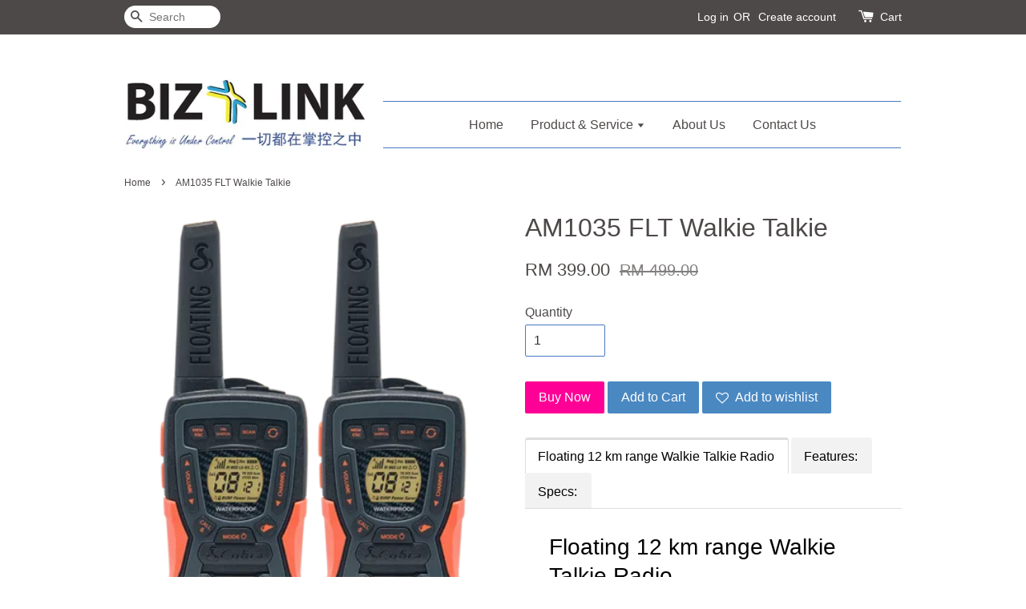

--- FILE ---
content_type: text/html; charset=UTF-8
request_url: https://www.bizlinkbizshop.com/products/am1035-flt
body_size: 28533
content:
<!doctype html>
<!--[if lt IE 7]><html class="no-js lt-ie9 lt-ie8 lt-ie7" lang="en"> <![endif]-->
<!--[if IE 7]><html class="no-js lt-ie9 lt-ie8" lang="en"> <![endif]-->
<!--[if IE 8]><html class="no-js lt-ie9" lang="en"> <![endif]-->
<!--[if IE 9 ]><html class="ie9 no-js"> <![endif]-->
<!--[if (gt IE 9)|!(IE)]><!--> <html class="no-js"> <!--<![endif]-->
<head>

  <!-- Basic page needs ================================================== -->
  <meta charset="utf-8">
  <meta http-equiv="X-UA-Compatible" content="IE=edge,chrome=1">

  
  <link rel="icon" href="/assets/favicon.png" />
  

  <!-- Title and description ================================================== -->
  <title>
  AM1035 FLT Walkie Talkie &ndash; Biz Link Security &amp; OA Trading (BIZ+)
  </title>

  
  <meta name="description" content="Floating 12 km range Walkie Talkie Radio This Cobra Floating Walkie Talkie is the perfect radio for your next hike, camping trip or other outdoor adventure. The AM1035 FLT two-way radios come pre-charged and ready to use out of the box and have a max">
  

  <!-- Social meta ================================================== -->
  

  <meta property="og:type" content="product">
  <meta property="og:title" content="AM1035 FLT Walkie Talkie">
  <meta property="og:url" content="https://www.bizlinkbizshop.com/products/am1035-flt">
  
  <meta property="og:image" content="https://cdn.store-assets.com/s/133064/i/19099243.png?width=480&format=webp">
  <meta property="og:image:secure_url" content="https://cdn.store-assets.com/s/133064/i/19099243.png?width=480&format=webp">
  
  <meta property="og:image" content="https://cdn.store-assets.com/s/133064/i/19099249.jpg?width=480&format=webp">
  <meta property="og:image:secure_url" content="https://cdn.store-assets.com/s/133064/i/19099249.jpg?width=480&format=webp">
  
  <meta property="og:image" content="https://cdn.store-assets.com/s/133064/i/19099256.jpg?width=480&format=webp">
  <meta property="og:image:secure_url" content="https://cdn.store-assets.com/s/133064/i/19099256.jpg?width=480&format=webp">
  
  <meta property="og:price:amount" content="399">
  <meta property="og:price:currency" content="MYR">


<meta property="og:description" content="Floating 12 km range Walkie Talkie Radio This Cobra Floating Walkie Talkie is the perfect radio for your next hike, camping trip or other outdoor adventure. The AM1035 FLT two-way radios come pre-charged and ready to use out of the box and have a max">
<meta property="og:site_name" content="Biz Link Security &amp; OA Trading (BIZ+)">



  <meta name="twitter:card" content="summary">




  <meta name="twitter:title" content="AM1035 FLT Walkie Talkie">
  <meta name="twitter:description" content="Floating 12 km range Walkie Talkie RadioThis Cobra Floating Walkie Talkie is the perfect radio for your next hike, camping trip or other outdoor adventure. The AM1035 FLT two-way radios come pre-charg">
  <meta name="twitter:image" content="">
  <meta name="twitter:image:width" content="480">
  <meta name="twitter:image:height" content="480">




  <!-- Helpers ================================================== -->
  <link rel="canonical" href="https://www.bizlinkbizshop.com/products/am1035-flt">
  <meta name="viewport" content="width=device-width,initial-scale=1">
  <meta name="theme-color" content="">

  <!-- CSS ================================================== -->
  <link href="https://store-themes.easystore.co/133064/themes/13/assets/timber.css?t=1769014808" rel="stylesheet" type="text/css" media="screen" />
  <link href="https://store-themes.easystore.co/133064/themes/13/assets/theme.css?t=1769014808" rel="stylesheet" type="text/css" media="screen" />

  




  <script src="//ajax.googleapis.com/ajax/libs/jquery/1.11.0/jquery.min.js" type="text/javascript" ></script>
  <!-- Header hook for plugins ================================================== -->
  
<!-- ScriptTags -->
<script>window.__st={'p': 'product', 'cid': ''};</script><script src='/assets/events.js'></script><script>(function(d,s,id){var js,fjs=d.getElementsByTagName(s)[0];if(d.getElementById(id))return;js=d.createElement(s);js.id=id;js.src='https://connect.facebook.net/en_US/sdk/xfbml.customerchat.js#xfbml=1&version=v6.0&autoLogAppEvents=1';fjs.parentNode.insertBefore(js,fjs);}(document,'script','facebook-jssdk'));</script><script>(function(){function asyncLoad(){var urls=['/assets/traffic.js?v=1','https://apps.easystore.co/marketplace/shopee-malaysia/script.js?shop=cafrynsogo6276.easy.co'];for(var i=0;i<urls.length;i++){var s=document.createElement('script');s.type='text/javascript';s.async=true;s.src=urls[i];var x=document.getElementsByTagName('script')[0];x.parentNode.insertBefore(s, x);}}window.attachEvent ? window.attachEvent('onload', asyncLoad) : window.addEventListener('load', asyncLoad, false);})();</script>
<!-- /ScriptTags -->


  
<!--[if lt IE 9]>
<script src="//cdnjs.cloudflare.com/ajax/libs/html5shiv/3.7.2/html5shiv.min.js" type="text/javascript" ></script>
<script src="https://store-themes.easystore.co/133064/themes/13/assets/respond.min.js?t=1769014808" type="text/javascript" ></script>
<link href="https://store-themes.easystore.co/133064/themes/13/assets/respond-proxy.html" id="respond-proxy" rel="respond-proxy" />
<link href="//www.bizlinkbizshop.com/search?q=d38c4872200e65ce95a7de84e390d33f" id="respond-redirect" rel="respond-redirect" />
<script src="//www.bizlinkbizshop.com/search?q=d38c4872200e65ce95a7de84e390d33f" type="text/javascript"></script>
<![endif]-->



  <script src="https://store-themes.easystore.co/133064/themes/13/assets/modernizr.min.js?t=1769014808" type="text/javascript" ></script>

  
  
  <script>
  (function(i,s,o,g,r,a,m){i['GoogleAnalyticsObject']=r;i[r]=i[r]||function(){
  (i[r].q=i[r].q||[]).push(arguments)},i[r].l=1*new Date();a=s.createElement(o),
  m=s.getElementsByTagName(o)[0];a.async=1;a.src=g;m.parentNode.insertBefore(a,m)
  })(window,document,'script','https://www.google-analytics.com/analytics.js','ga');

  ga('create', '', 'auto','myTracker');
  ga('myTracker.send', 'pageview');

  </script>
  
<!-- Snippet:global/head: Shopee Malaysia -->
<link type="text/css" rel="stylesheet" href="https://apps.easystore.co/assets/css/marketplace/main.css?v1.7">
<!-- /Snippet -->

<!-- Snippet:global/head: Site Verification -->
<meta name="google-site-verification" content="4LB-cS3PLB01QK8-OgSTgjdwoxTV9NP-b6V7z6o73WY" />
<!-- /Snippet -->

</head>

<body id="am1035-flt-walkie-talkie" class="template-product" >
  
<!-- Snippet:global/body_start: Console Extension -->
<div id='es_console' style='display: none;'>133064</div>
<!-- /Snippet -->
<link href="/assets/css/wishlist.css?v1.02" rel="stylesheet" type="text/css" media="screen" />
<link rel="stylesheet" href="https://cdnjs.cloudflare.com/ajax/libs/font-awesome/4.5.0/css/font-awesome.min.css">

<script src="/assets/js/wishlist/wishlist.js" type="text/javascript"></script>

  <style>
  .search-modal__form{
    position: relative;
  }
  
  .dropdown-wrapper {
    position: relative;
  }
  
  .dropdown-wrapper:hover .dropdown {
    display: block;
  }
  
  .dropdown {
    display: none;
    position: absolute;
    top: 100%;
    left: -20px;
    width: 100%;
    padding: 8px 0;
    margin: 0;
    background-color: #fff;
    z-index: 1000;
    border-radius: 5px;
    border: 1px solid rgba(var(--color-foreground), 1);
    border-top: none;
    overflow-x: hidden;
    overflow-y: auto;
    max-height: 350px;
    min-width: 150px;
    box-shadow: 0 0 5px rgba(0,0,0,0.1);
  }
    
  .dropdown li,.dropdown a{
    display: block;
  }
  .dropdown a{
    text-decoration: none;
    padding: 2px 10px;
    color: #000 !important;
  }
  
  .dropdown-item {
    padding: 0.4rem 2rem;
    cursor: pointer;
    line-height: 1.4;
    overflow: hidden;
    text-overflow: ellipsis;
    white-space: nowrap;
  }
  
  .dropdown-item:hover{
    background-color: #f3f3f3;
  }
  
  .search__input.is-focus{
    border-radius: 15px;
    border-bottom-left-radius: 0;
    border-bottom-right-radius: 0;
    border: 1px solid rgba(var(--color-foreground), 1);
    border-bottom: none;
    box-shadow: none;
  }
  
  .clear-all {
    text-align: right;
    padding: 0 2rem 0.2rem;
    line-height: 1;
    font-size: 70%;
    margin-bottom: -2px;
  }
  
  .clear-all:hover{
    background-color: #fff;
  }
  
  .referral-notification {
    position: absolute;
    top: 100%;
    right: -12px;
    background: white;
    border: 1px solid #e0e0e0;
    border-radius: 8px;
    box-shadow: 0 4px 12px rgba(0, 0, 0, 0.15);
    width: 280px;
    z-index: 1000;
    padding: 16px;
    margin-top: 8px;
    font-size: 14px;
    line-height: 1.4;
  }
  
  .referral-notification::before {
    content: '';
    position: absolute;
    top: -8px;
    right: 20px;
    width: 0;
    height: 0;
    border-left: 8px solid transparent;
    border-right: 8px solid transparent;
    border-bottom: 8px solid white;
  }
  
  .referral-notification::after {
    content: '';
    position: absolute;
    top: -9px;
    right: 20px;
    width: 0;
    height: 0;
    border-left: 8px solid transparent;
    border-right: 8px solid transparent;
    border-bottom: 8px solid #e0e0e0;
  }
  
  .referral-notification h4 {
    margin: 0 0 8px 0;
    color: #2196F3;
    font-size: 16px;
    font-weight: 600;
  }
  
  .referral-notification p {
    margin: 0 0 12px 0;
    color: #666;
  }
  
  .referral-notification .referral-code {
    background: #f5f5f5;
    padding: 8px;
    border-radius: 4px;
    font-family: monospace;
    font-size: 13px;
    text-align: center;
    margin: 8px 0;
    border: 1px solid #ddd;
  }
  
  .referral-notification .close-btn {
    position: absolute;
    top: 8px;
    right: 8px;
    background: none;
    border: none;
    font-size: 18px;
    color: #999;
    cursor: pointer;
    padding: 0;
    width: 20px;
    height: 20px;
    line-height: 1;
  }
  
  .referral-notification .close-btn:hover {
    color: #333;
  }
  
  .referral-notification .action-btn {
    background: #2196F3;
    color: white;
    border: none;
    padding: 8px 16px;
    border-radius: 4px;
    cursor: pointer;
    font-size: 12px;
    margin-right: 8px;
    margin-top: 8px;
  }
  
  .referral-notification .action-btn:hover {
    background: #1976D2;
  }
  
  .referral-notification .dismiss-btn {
    background: transparent;
    color: #666;
    border: 1px solid #ddd;
    padding: 8px 16px;
    border-radius: 4px;
    cursor: pointer;
    font-size: 12px;
    margin-top: 8px;
  }
  
  .referral-notification .dismiss-btn:hover {
    background: #f5f5f5;
  }
  .referral-modal__dialog {
    transform: translate(-50%, 0);
    transition: transform var(--duration-default) ease, visibility 0s;
    z-index: 10000;
    position: fixed;
    top: 20vh;
    left: 50%;
    width: 100%;
    max-width: 350px;
    box-shadow: 0 4px 12px rgba(0, 0, 0, 0.15);
    border-radius: 12px;
    background-color: #fff;
    color: #000;
    padding: 20px;
    text-align: center;
  }
  .modal-overlay.referral-modal-overlay {
    position: fixed;
    top: 0;
    left: 0;
    width: 100%;
    height: 100%;
    background-color: rgba(0, 0, 0, 0.7);
    z-index: 2001;
    display: block;
    opacity: 1;
    transition: opacity var(--duration-default) ease, visibility 0s;
  }
</style>

<div class="header-bar">
  <div class="wrapper medium-down--hide">
    <div class="large--display-table">

      <div class="header-bar__left large--display-table-cell">

        

        

        
          
            <div class="header-bar__module header-bar__search">
              
  <form action="/search" method="get" class="header-bar__search-form clearfix" role="search">
    
    <button type="submit" class="btn icon-fallback-text header-bar__search-submit">
      <span class="icon icon-search" aria-hidden="true"></span>
      <span class="fallback-text">Search</span>
    </button>
    <input type="search" name="q" value="" aria-label="Search" class="header-bar__search-input" placeholder="Search" autocomplete="off">
    <div class="dropdown" id="searchDropdown"></div>
    <input type="hidden" name="search_history" id="search_history">
  </form>


<script>
  var _search_history_listings = ""
  if(_search_history_listings != "") localStorage.setItem('searchHistory', JSON.stringify(_search_history_listings));

  function clearAll() {
    localStorage.removeItem('searchHistory');
  
    var customer = "";
    if(customer) {
      // Your logic to clear all data or call an endpoint
      fetch('/account/search_histories', {
          method: 'DELETE',
          headers: {
            "Content-Type": "application/json",
            "X-Requested-With": "XMLHttpRequest"
          },
          body: JSON.stringify({
            _token: "cmOLMSS1srBE5y5OoPUuRnyHLybILaDcWnqegmhe"
          }),
      })
      .then(response => response.json())
    }
  }
  // End - store view history in local storage
  
  // search history dropdown  
  var searchInputs = document.querySelectorAll('input[type=search]');
  
  if(searchInputs.length > 0) {
    
    searchInputs.forEach((searchInput)=>{
    
      searchInput.addEventListener('focus', function() {
        var searchDropdown = searchInput.closest('form').querySelector('#searchDropdown');
        searchDropdown.innerHTML = ''; // Clear existing items
  
        // retrieve data from local storage
        var searchHistoryData = JSON.parse(localStorage.getItem('searchHistory')) || [];
  
        // Convert JSON to string
        var search_history_json = JSON.stringify(searchHistoryData);
  
        // Set the value of the hidden input
        searchInput.closest('form').querySelector("#search_history").value = search_history_json;
  
        // create dropdown items
        var clearAllItem = document.createElement('div');
        clearAllItem.className = 'dropdown-item clear-all';
        clearAllItem.textContent = 'Clear';
        clearAllItem.addEventListener('click', function() {
            clearAll();
            searchDropdown.style.display = 'none';
            searchInput.classList.remove('is-focus');
        });
        searchDropdown.appendChild(clearAllItem);
  
        // create dropdown items
        searchHistoryData.forEach(function(item) {
          var dropdownItem = document.createElement('div');
          dropdownItem.className = 'dropdown-item';
          dropdownItem.textContent = item.term;
          dropdownItem.addEventListener('click', function() {
            searchInput.value = item.term;
            searchDropdown.style.display = 'none';
          });
          searchDropdown.appendChild(dropdownItem);
        });
  
        if(searchHistoryData.length > 0){
          // display the dropdown
          searchInput.classList.add('is-focus');
          document.body.classList.add('search-input-focus');
          searchDropdown.style.display = 'block';
        }
      });
  
      searchInput.addEventListener("focusout", (event) => {
        var searchDropdown = searchInput.closest('form').querySelector('#searchDropdown');
        searchInput.classList.remove('is-focus');
        searchDropdown.classList.add('transparent');
        setTimeout(()=>{
          searchDropdown.style.display = 'none';
          searchDropdown.classList.remove('transparent');
          document.body.classList.remove('search-input-focus');
        }, 400);
      });
    })
  }
  // End - search history dropdown
</script>
            </div>
          
        

      </div>

      <div class="header-bar__right large--display-table-cell">
        
          <ul class="header-bar__module header-bar__module--list" style="position: relative;">
            
              
              
                <li>
                  <a href="/account/login">Log in</a>
                </li><li>OR</li>
                
              
              
                <li>
                <a href="/account/register">Create account</a>
                </li>
                
              

              <!-- Referral Notification Popup for Desktop -->
              <div id="referralNotification" class="referral-notification" style="display: none;">
                <button class="close-btn" onclick="dismissReferralNotification()">&times;</button>
                <div style="text-align: center; margin-bottom: 16px;">
                  <div style="width: 100px; height: 100px; margin: 0 auto;">
                    <img src="https://resources.easystore.co/storefront/icons/channels/vector_referral_program.svg">
                  </div>
                </div>
                <p id="referralSignupMessage" style="text-align: center; font-size: 14px; color: #666; margin: 0 0 20px 0;">
                  Your friend gifted you   credit! Sign up now to redeem.
                </p>
                <div style="text-align: center;">
                  <button class="btn" onclick="goToSignupPage()" style="width: 100%; color: #fff;">
                    Sign Up
                  </button>
                </div>
              </div>
            
          </ul>
        
        





        <div class="header-bar__module">
          <span class="header-bar__sep" aria-hidden="true"></span>
          <a href="/cart" class="cart-page-link">
            <span class="icon icon-cart header-bar__cart-icon" aria-hidden="true"></span>
          </a>
        </div>

        <div class="header-bar__module">
          
          <a href="/cart" class="cart-page-link">
            Cart<span class="hidden-count">:</span>
            <span class="cart-count header-bar__cart-count hidden-count">0</span>
          </a>
        </div>

        
          
        

      </div>
    </div>
  </div>
  <div class="wrapper large--hide" style="padding: 5px 30px 0;">
    <button type="button" class="mobile-nav-trigger" id="MobileNavTrigger">
      <span class="icon icon-hamburger" aria-hidden="true"></span>
      Menu
    </button>

    
      
        <!-- Referral Notification Modal for Mobile -->
        <details-modal class="referral-modal" id="referralMobileModal">
          <details>
            <summary class="referral-modal__toggle" aria-haspopup="dialog" aria-label="Open referral modal" style="display: none;">
            </summary>
            <div class="modal-overlay referral-modal-overlay"></div>
            <div class="referral-modal__dialog" role="dialog" aria-modal="true" aria-label="Referral notification">
              <div class="referral-modal__content">
                <button type="button" class="modal__close-button" aria-label="Close" onclick="closeMobileReferralModal()" style="position: absolute; top: 16px; right: 16px; background: none; border: none; font-size: 24px; cursor: pointer;">
                  &times;
                </button>

                <div style="margin-bottom: 24px;">
                  <div style="width: 120px; height: 120px; margin: 0 auto 20px;">
                    <img src="https://resources.easystore.co/storefront/icons/channels/vector_referral_program.svg" style="width: 100%; height: 100%;">
                  </div>
                </div>

                <p id="referralSignupMessageMobile" style="font-size: 16px; color: #333; margin: 0 0 30px 0; line-height: 1.5;">
                  Your friend gifted you   credit! Sign up now to redeem.
                </p>

                <button type="button" class="btn" onclick="goToSignupPageFromMobile()" style="width: 100%; color: #fff;">
                  Sign Up
                </button>
              </div>
            </div>
          </details>
        </details-modal>
      
    
   

    <a href="/cart" class="cart-page-link mobile-cart-page-link">
      <span class="icon icon-cart header-bar__cart-icon" aria-hidden="true"></span>
      Cart
      <span class="cart-count  hidden-count">0</span>
    </a>
     <div class="mobile-cart-page-link" style="margin-right: 20px;">
      





    </div>
  </div>
  <ul id="MobileNav" class="mobile-nav large--hide">
  
  
  
  <li class="mobile-nav__link" aria-haspopup="true">
    
    <a href="/"  class="mobile-nav">
      Home
    </a>
    
  </li>
  
  
  <li class="mobile-nav__link" aria-haspopup="true">
    
    
    <a href="/collections/all" class="mobile-nav__sublist-trigger">
      Product & Service
      <span class="icon-fallback-text mobile-nav__sublist-expand">
  <span class="icon icon-plus" aria-hidden="true"></span>
  <span class="fallback-text">+</span>
</span>
<span class="icon-fallback-text mobile-nav__sublist-contract">
  <span class="icon icon-minus" aria-hidden="true"></span>
  <span class="fallback-text">-</span>
</span>
    </a>
    <ul class="mobile-nav__sublist">
      
      
      
      <li class="mobile-nav__sublist-link" aria-haspopup="true">
        
        
        <a href="/collections/retail-business-equipment" class="mobile-nav__sublist-trigger">
          Retail & Business Equipment
          <span class="icon-fallback-text mobile-nav__sublist-expand">
  <span class="icon icon-plus" aria-hidden="true"></span>
  <span class="fallback-text">+</span>
</span>
<span class="icon-fallback-text mobile-nav__sublist-contract">
  <span class="icon icon-minus" aria-hidden="true"></span>
  <span class="fallback-text">-</span>
</span>
        </a>
        <ul class="mobile-nav__sublist">
          
          
          
          <li class="mobile-nav__sublist-link" aria-haspopup="true">
            
            
            <a href="/collections/pos-system" class="mobile-nav__sublist-trigger">
              POS System
              <span class="icon-fallback-text mobile-nav__sublist-expand">
  <span class="icon icon-plus" aria-hidden="true"></span>
  <span class="fallback-text">+</span>
</span>
<span class="icon-fallback-text mobile-nav__sublist-contract">
  <span class="icon icon-minus" aria-hidden="true"></span>
  <span class="fallback-text">-</span>
</span>
            </a>
            <ul class="mobile-nav__sublist">
              
              
              <li class="mobile-nav__sublist-link">
                <a href="/collections/bom-pos">BOM POS</a>
              </li>
              
              <li class="mobile-nav__sublist-link">
                <a href="/collections/skybiz-pos">SkyBiz POS</a>
              </li>
              
            </ul>
            
          </li>
          
          
          <li class="mobile-nav__sublist-link" aria-haspopup="true">
            
            <a href="/collections/barcode-printer-scanner"  class="mobile-nav">
              Barcode Printer & Scanner
            </a>
            
          </li>
          
          
          <li class="mobile-nav__sublist-link" aria-haspopup="true">
            
            <a href="/collections/cash-box-cash-drawer"  class="mobile-nav">
              Cash Box & Cash Drawer
            </a>
            
          </li>
          
          
          <li class="mobile-nav__sublist-link" aria-haspopup="true">
            
            <a href="/collections/cash-register"  class="mobile-nav">
              Cash Register
            </a>
            
          </li>
          
          
          <li class="mobile-nav__sublist-link" aria-haspopup="true">
            
            <a href="/collections/money-detector-counting-machine"  class="mobile-nav">
              Counting Machine / Money Detector
            </a>
            
          </li>
          
          
          <li class="mobile-nav__sublist-link" aria-haspopup="true">
            
            <a href="/collections/thermal-printer"  class="mobile-nav">
              Receipt Printer
            </a>
            
          </li>
          
        </ul>
        
      </li>
      
      
      <li class="mobile-nav__sublist-link" aria-haspopup="true">
        
        
        <a href="/collections/fireproof-safe-box" class="mobile-nav__sublist-trigger">
          Fireproof Safe Box (Falcon, Uchida, APS, OLYMPIA, Diplomat)
          <span class="icon-fallback-text mobile-nav__sublist-expand">
  <span class="icon icon-plus" aria-hidden="true"></span>
  <span class="fallback-text">+</span>
</span>
<span class="icon-fallback-text mobile-nav__sublist-contract">
  <span class="icon icon-minus" aria-hidden="true"></span>
  <span class="fallback-text">-</span>
</span>
        </a>
        <ul class="mobile-nav__sublist">
          
          
          
          <li class="mobile-nav__sublist-link" aria-haspopup="true">
            
            <a href="/collections/with-fingerprint"  class="mobile-nav">
              With Fingerprint (NEW)
            </a>
            
          </li>
          
          
          <li class="mobile-nav__sublist-link" aria-haspopup="true">
            
            <a href="/collections/homesafe-below120kg"  class="mobile-nav">
              Homesafe (below 120kg)
            </a>
            
          </li>
          
          
          <li class="mobile-nav__sublist-link" aria-haspopup="true">
            
            <a href="/collections/burglary-safe-150-to-450-kg"  class="mobile-nav">
              Burglary safe (150 to 450 kg)
            </a>
            
          </li>
          
          
          <li class="mobile-nav__sublist-link" aria-haspopup="true">
            
            <a href="/collections/night-deposit-drawer-trap"  class="mobile-nav">
              Night Deposit (drawer trap)
            </a>
            
          </li>
          
          
          <li class="mobile-nav__sublist-link" aria-haspopup="true">
            
            <a href="/collections/banker-safe-above-500-kg"  class="mobile-nav">
              Banker Safe (above 500 kg)
            </a>
            
          </li>
          
        </ul>
        
      </li>
      
      
      <li class="mobile-nav__sublist-link" aria-haspopup="true">
        
        
        <a href="/collections/non-fireproof-safebox" class="mobile-nav__sublist-trigger">
          Non-fireproof Safebox
          <span class="icon-fallback-text mobile-nav__sublist-expand">
  <span class="icon icon-plus" aria-hidden="true"></span>
  <span class="fallback-text">+</span>
</span>
<span class="icon-fallback-text mobile-nav__sublist-contract">
  <span class="icon icon-minus" aria-hidden="true"></span>
  <span class="fallback-text">-</span>
</span>
        </a>
        <ul class="mobile-nav__sublist">
          
          
          
          <li class="mobile-nav__sublist-link" aria-haspopup="true">
            
            <a href="/collections/with-fingerprint-new"  class="mobile-nav">
              With Fingerprint
            </a>
            
          </li>
          
          
          <li class="mobile-nav__sublist-link" aria-haspopup="true">
            
            
            <a href="/collections/falcon-non-fireproof" class="mobile-nav__sublist-trigger">
              Falcon
              <span class="icon-fallback-text mobile-nav__sublist-expand">
  <span class="icon icon-plus" aria-hidden="true"></span>
  <span class="fallback-text">+</span>
</span>
<span class="icon-fallback-text mobile-nav__sublist-contract">
  <span class="icon icon-minus" aria-hidden="true"></span>
  <span class="fallback-text">-</span>
</span>
            </a>
            <ul class="mobile-nav__sublist">
              
              
              <li class="mobile-nav__sublist-link">
                <a href="/collections/falcon-cube-safe-non-fireproof">Cube Safe</a>
              </li>
              
            </ul>
            
          </li>
          
          
          <li class="mobile-nav__sublist-link" aria-haspopup="true">
            
            <a href="/collections/safewell-takawachi-non-fireproof-safe"  class="mobile-nav">
              Safewell / Takawachi
            </a>
            
          </li>
          
          
          <li class="mobile-nav__sublist-link" aria-haspopup="true">
            
            <a href="/collections/ymi"  class="mobile-nav">
              YMI
            </a>
            
          </li>
          
        </ul>
        
      </li>
      
      
      <li class="mobile-nav__sublist-link" aria-haspopup="true">
        
        
        <a href="/collections/time-attendance" class="mobile-nav__sublist-trigger">
          FingerPrint/ Face Recognition Time Recorder
          <span class="icon-fallback-text mobile-nav__sublist-expand">
  <span class="icon icon-plus" aria-hidden="true"></span>
  <span class="fallback-text">+</span>
</span>
<span class="icon-fallback-text mobile-nav__sublist-contract">
  <span class="icon icon-minus" aria-hidden="true"></span>
  <span class="fallback-text">-</span>
</span>
        </a>
        <ul class="mobile-nav__sublist">
          
          
          
          <li class="mobile-nav__sublist-link" aria-haspopup="true">
            
            <a href="/collections/time-recorder-punch-card-machine"  class="mobile-nav">
              Time Recorder / Punch Card Machine
            </a>
            
          </li>
          
          
          <li class="mobile-nav__sublist-link" aria-haspopup="true">
            
            <a href="/collections/fingerprint-non-software"  class="mobile-nav">
              Fingerprint NON-Software
            </a>
            
          </li>
          
          
          <li class="mobile-nav__sublist-link" aria-haspopup="true">
            
            <a href="/collections/face-recognition-fingerprint-with-tms-software"  class="mobile-nav">
              Face Recognition / Fingerprint with TMS Software
            </a>
            
          </li>
          
          
          <li class="mobile-nav__sublist-link" aria-haspopup="true">
            
            <a href="/collections/time-stamping-machine"  class="mobile-nav">
              Time Stamping Machine
            </a>
            
          </li>
          
        </ul>
        
      </li>
      
      
      <li class="mobile-nav__sublist-link" aria-haspopup="true">
        
        
        <a href="/collections/office-automation" class="mobile-nav__sublist-trigger">
          Office Automation
          <span class="icon-fallback-text mobile-nav__sublist-expand">
  <span class="icon icon-plus" aria-hidden="true"></span>
  <span class="fallback-text">+</span>
</span>
<span class="icon-fallback-text mobile-nav__sublist-contract">
  <span class="icon icon-minus" aria-hidden="true"></span>
  <span class="fallback-text">-</span>
</span>
        </a>
        <ul class="mobile-nav__sublist">
          
          
          
          <li class="mobile-nav__sublist-link" aria-haspopup="true">
            
            <a href="/collections/check-writer"  class="mobile-nav">
              Check Writer
            </a>
            
          </li>
          
          
          <li class="mobile-nav__sublist-link" aria-haspopup="true">
            
            <a href="/collections/labelling-solution"  class="mobile-nav">
              Labelling Solution
            </a>
            
          </li>
          
          
          <li class="mobile-nav__sublist-link" aria-haspopup="true">
            
            <a href="/collections/projector"  class="mobile-nav">
              Projector
            </a>
            
          </li>
          
          
          <li class="mobile-nav__sublist-link" aria-haspopup="true">
            
            <a href="/collections/education-training-equipment"  class="mobile-nav">
              Education & Training Equipment
            </a>
            
          </li>
          
          
          <li class="mobile-nav__sublist-link" aria-haspopup="true">
            
            <a href="/collections/paper-shredder-binder-laminator"  class="mobile-nav">
              Paper shredder / Binder / Laminator
            </a>
            
          </li>
          
          
          <li class="mobile-nav__sublist-link" aria-haspopup="true">
            
            <a href="/collections/paper-cutter"  class="mobile-nav">
              Paper Cutter
            </a>
            
          </li>
          
          
          <li class="mobile-nav__sublist-link" aria-haspopup="true">
            
            <a href="/collections/printing-calculator"  class="mobile-nav">
              Printing Calculator
            </a>
            
          </li>
          
          
          <li class="mobile-nav__sublist-link" aria-haspopup="true">
            
            <a href="/collections/electric-stapler"  class="mobile-nav">
              ELECTRIC STAPLER
            </a>
            
          </li>
          
          
          <li class="mobile-nav__sublist-link" aria-haspopup="true">
            
            <a href="/collections/id-card-printer"  class="mobile-nav">
              ID Card Printer
            </a>
            
          </li>
          
        </ul>
        
      </li>
      
      
      <li class="mobile-nav__sublist-link" aria-haspopup="true">
        
        
        <a href="/collections/security-solutions" class="mobile-nav__sublist-trigger">
          Security Solutions
          <span class="icon-fallback-text mobile-nav__sublist-expand">
  <span class="icon icon-plus" aria-hidden="true"></span>
  <span class="fallback-text">+</span>
</span>
<span class="icon-fallback-text mobile-nav__sublist-contract">
  <span class="icon icon-minus" aria-hidden="true"></span>
  <span class="fallback-text">-</span>
</span>
        </a>
        <ul class="mobile-nav__sublist">
          
          
          
          <li class="mobile-nav__sublist-link" aria-haspopup="true">
            
            <a href="/collections/cctv"  class="mobile-nav">
              CCTV
            </a>
            
          </li>
          
          
          <li class="mobile-nav__sublist-link" aria-haspopup="true">
            
            <a href="/collections/door-access-system"  class="mobile-nav">
              Door Access System
            </a>
            
          </li>
          
          
          <li class="mobile-nav__sublist-link" aria-haspopup="true">
            
            <a href="/collections/guard-tour-system-watchman-clock"  class="mobile-nav">
              Guard Tour system / Watchman clock
            </a>
            
          </li>
          
          
          <li class="mobile-nav__sublist-link" aria-haspopup="true">
            
            <a href="/collections/video-intercom-system"  class="mobile-nav">
              Video Intercom System
            </a>
            
          </li>
          
        </ul>
        
      </li>
      
      
      <li class="mobile-nav__sublist-link" aria-haspopup="true">
        
        
        <a href="/collections/consumables" class="mobile-nav__sublist-trigger">
          Consumables (Paper rolls, Punch Cards)
          <span class="icon-fallback-text mobile-nav__sublist-expand">
  <span class="icon icon-plus" aria-hidden="true"></span>
  <span class="fallback-text">+</span>
</span>
<span class="icon-fallback-text mobile-nav__sublist-contract">
  <span class="icon icon-minus" aria-hidden="true"></span>
  <span class="fallback-text">-</span>
</span>
        </a>
        <ul class="mobile-nav__sublist">
          
          
          
          <li class="mobile-nav__sublist-link" aria-haspopup="true">
            
            
            <a href="/collections/receipt-paper-rolls" class="mobile-nav__sublist-trigger">
              Receipt Paper Rolls
              <span class="icon-fallback-text mobile-nav__sublist-expand">
  <span class="icon icon-plus" aria-hidden="true"></span>
  <span class="fallback-text">+</span>
</span>
<span class="icon-fallback-text mobile-nav__sublist-contract">
  <span class="icon icon-minus" aria-hidden="true"></span>
  <span class="fallback-text">-</span>
</span>
            </a>
            <ul class="mobile-nav__sublist">
              
              
              <li class="mobile-nav__sublist-link">
                <a href="/collections/paper-type-roll">Paper Type Roll</a>
              </li>
              
              <li class="mobile-nav__sublist-link">
                <a href="/collections/thermal-paper-roll">Thermal Paper Roll</a>
              </li>
              
            </ul>
            
          </li>
          
          
          <li class="mobile-nav__sublist-link" aria-haspopup="true">
            
            <a href="/collections/time-card-punch-card"  class="mobile-nav">
              Time Card / Punch Card
            </a>
            
          </li>
          
        </ul>
        
      </li>
      
      
      <li class="mobile-nav__sublist-link" aria-haspopup="true">
        
        <a href="/collections/sql-accounting-payroll-software"  class="mobile-nav">
          SQL Accounting & Payroll Software
        </a>
        
      </li>
      
      
      <li class="mobile-nav__sublist-link" aria-haspopup="true">
        
        
        <a href="/collections/telecommunication-keyphone-system" class="mobile-nav__sublist-trigger">
          Telecommunication / Keyphone System
          <span class="icon-fallback-text mobile-nav__sublist-expand">
  <span class="icon icon-plus" aria-hidden="true"></span>
  <span class="fallback-text">+</span>
</span>
<span class="icon-fallback-text mobile-nav__sublist-contract">
  <span class="icon icon-minus" aria-hidden="true"></span>
  <span class="fallback-text">-</span>
</span>
        </a>
        <ul class="mobile-nav__sublist">
          
          
          
          <li class="mobile-nav__sublist-link" aria-haspopup="true">
            
            <a href="/collections/cordless-phone"  class="mobile-nav">
              Cordless Phone
            </a>
            
          </li>
          
          
          <li class="mobile-nav__sublist-link" aria-haspopup="true">
            
            <a href="/collections/single-line-phone"  class="mobile-nav">
              Single Line Phone
            </a>
            
          </li>
          
          
          <li class="mobile-nav__sublist-link" aria-haspopup="true">
            
            
            <a href="/collections/walkie-talkies-consumer-two-way-radios" class="mobile-nav__sublist-trigger">
              Walkie Talkies
              <span class="icon-fallback-text mobile-nav__sublist-expand">
  <span class="icon icon-plus" aria-hidden="true"></span>
  <span class="fallback-text">+</span>
</span>
<span class="icon-fallback-text mobile-nav__sublist-contract">
  <span class="icon icon-minus" aria-hidden="true"></span>
  <span class="fallback-text">-</span>
</span>
            </a>
            <ul class="mobile-nav__sublist">
              
              
              <li class="mobile-nav__sublist-link">
                <a href="/collections/motorola">Motorola</a>
              </li>
              
              <li class="mobile-nav__sublist-link">
                <a href="/collections/cobra">Cobra</a>
              </li>
              
              <li class="mobile-nav__sublist-link">
                <a href="/collections/abell">ABELL</a>
              </li>
              
            </ul>
            
          </li>
          
        </ul>
        
      </li>
      
    </ul>
    
  </li>
  
  
  <li class="mobile-nav__link" aria-haspopup="true">
    
    <a href="/pages/about-us"  class="mobile-nav">
      About Us
    </a>
    
  </li>
  
  
  <li class="mobile-nav__link" aria-haspopup="true">
    
    <a href="/pages/contact-us"  class="mobile-nav">
      Contact Us
    </a>
    
  </li>
  

  

  
  
  
  <li class="mobile-nav__link">
    <a href="/account/login">Log in</a>
  </li>
  
  <li class="mobile-nav__link">
    <a href="/account/register">Create account</a>
  </li>
  
  
  
  
    
  <li class="mobile-nav__link">
    
    <div class="header-bar__module header-bar__search">
      
  <form action="/search" method="get" class="header-bar__search-form clearfix" role="search">
    
    <button type="submit" class="btn icon-fallback-text header-bar__search-submit">
      <span class="icon icon-search" aria-hidden="true"></span>
      <span class="fallback-text">Search</span>
    </button>
    <input type="search" name="q" value="" aria-label="Search" class="header-bar__search-input" placeholder="Search" autocomplete="off">
    <div class="dropdown" id="searchDropdown"></div>
    <input type="hidden" name="search_history" id="search_history">
  </form>


<script>
  var _search_history_listings = ""
  if(_search_history_listings != "") localStorage.setItem('searchHistory', JSON.stringify(_search_history_listings));

  function clearAll() {
    localStorage.removeItem('searchHistory');
  
    var customer = "";
    if(customer) {
      // Your logic to clear all data or call an endpoint
      fetch('/account/search_histories', {
          method: 'DELETE',
          headers: {
            "Content-Type": "application/json",
            "X-Requested-With": "XMLHttpRequest"
          },
          body: JSON.stringify({
            _token: "cmOLMSS1srBE5y5OoPUuRnyHLybILaDcWnqegmhe"
          }),
      })
      .then(response => response.json())
    }
  }
  // End - store view history in local storage
  
  // search history dropdown  
  var searchInputs = document.querySelectorAll('input[type=search]');
  
  if(searchInputs.length > 0) {
    
    searchInputs.forEach((searchInput)=>{
    
      searchInput.addEventListener('focus', function() {
        var searchDropdown = searchInput.closest('form').querySelector('#searchDropdown');
        searchDropdown.innerHTML = ''; // Clear existing items
  
        // retrieve data from local storage
        var searchHistoryData = JSON.parse(localStorage.getItem('searchHistory')) || [];
  
        // Convert JSON to string
        var search_history_json = JSON.stringify(searchHistoryData);
  
        // Set the value of the hidden input
        searchInput.closest('form').querySelector("#search_history").value = search_history_json;
  
        // create dropdown items
        var clearAllItem = document.createElement('div');
        clearAllItem.className = 'dropdown-item clear-all';
        clearAllItem.textContent = 'Clear';
        clearAllItem.addEventListener('click', function() {
            clearAll();
            searchDropdown.style.display = 'none';
            searchInput.classList.remove('is-focus');
        });
        searchDropdown.appendChild(clearAllItem);
  
        // create dropdown items
        searchHistoryData.forEach(function(item) {
          var dropdownItem = document.createElement('div');
          dropdownItem.className = 'dropdown-item';
          dropdownItem.textContent = item.term;
          dropdownItem.addEventListener('click', function() {
            searchInput.value = item.term;
            searchDropdown.style.display = 'none';
          });
          searchDropdown.appendChild(dropdownItem);
        });
  
        if(searchHistoryData.length > 0){
          // display the dropdown
          searchInput.classList.add('is-focus');
          document.body.classList.add('search-input-focus');
          searchDropdown.style.display = 'block';
        }
      });
  
      searchInput.addEventListener("focusout", (event) => {
        var searchDropdown = searchInput.closest('form').querySelector('#searchDropdown');
        searchInput.classList.remove('is-focus');
        searchDropdown.classList.add('transparent');
        setTimeout(()=>{
          searchDropdown.style.display = 'none';
          searchDropdown.classList.remove('transparent');
          document.body.classList.remove('search-input-focus');
        }, 400);
      });
    })
  }
  // End - search history dropdown
</script>
    </div>
    
  </li>
  
</ul>

</div>

<script>
  // referral notification popup
  const referralMessageTemplate = 'Your friend gifted you __CURRENCY_CODE__ __CREDIT_AMOUNT__ credit! Sign up now to redeem.';
  const shopPrefix = 'RM ';

  function getCookie(name) {
    const value = `; ${document.cookie}`;
    const parts = value.split(`; ${name}=`);
    if (parts.length === 2) return parts.pop().split(';').shift();
    return null;
  }

  function removeCookie(name) {
    document.cookie = `${name}=; expires=Thu, 01 Jan 1970 00:00:00 UTC; path=/;`;
  }

  function showReferralNotification() {
    const referralCode = getCookie('customer_referral_code');
    
    
    const customerReferralCode = null;
    
    
    const activeReferralCode = referralCode || customerReferralCode;
    const referralData = JSON.parse(localStorage.getItem('referral_notification_data')) || {};
    
    if (referralData.timestamp && referralData.expirationDays) {
      const expirationTime = referralData.timestamp + (referralData.expirationDays * 24 * 60 * 60 * 1000);
      if (Date.now() > expirationTime) {
        localStorage.removeItem('referral_notification_data');
        return;
      }
    }
    
    if (referralData.dismissed) return;
    
    if (activeReferralCode) {
      if (referralData.creditAmount) {
        displayReferralNotification(referralData.creditAmount);
      } else {
        fetchReferralCampaignData(activeReferralCode);
      }
    }
  }
    
  function fetchReferralCampaignData(referralCode) {
    fetch(`/customer/referral_program/campaigns/${referralCode}`)
      .then(response => {
        if (!response.ok) {
          throw new Error('Network response was not ok');
        }
        return response.json();
      })
      .then(data => {
        let refereeCreditAmount = null;
        if (data.data.campaign && data.data.campaign.referral_rules) {
          const refereeRule = data.data.campaign.referral_rules.find(rule => 
            rule.target_type === 'referee' && 
            rule.event_name === 'customer/create' && 
            rule.entitlement && 
            rule.entitlement.type === 'credit'
          );
          
          if (refereeRule) {
            refereeCreditAmount = refereeRule.entitlement.amount;
          }
        }
        
        const referralData = JSON.parse(localStorage.getItem('referral_notification_data')) || {};
        referralData.creditAmount = refereeCreditAmount;
        referralData.dismissed = referralData.dismissed || false;
        referralData.timestamp = Date.now();
        referralData.expirationDays = 3;
        localStorage.setItem('referral_notification_data', JSON.stringify(referralData));
        
        displayReferralNotification(refereeCreditAmount);
      })
      .catch(error => {
        removeCookie('customer_referral_code');
      });
  }
    
  function displayReferralNotification(creditAmount = null) {
    const isMobile = innerWidth <= 749;
    
    if (isMobile) {
      const mobileModal = document.querySelector('#referralMobileModal details');
      const mobileMessageElement = document.getElementById('referralSignupMessageMobile');
      
      if (mobileModal && mobileMessageElement) {
        if (creditAmount) {
          const finalMessage = referralMessageTemplate
            .replace('__CREDIT_AMOUNT__', creditAmount)
            .replace('__CURRENCY_CODE__', shopPrefix);
          
          mobileMessageElement.textContent = finalMessage;
        }
        
        mobileModal.setAttribute('open', '');
      }
    } else {
      const notification = document.getElementById('referralNotification');
      
      if (notification) {
        if (creditAmount) {
          const messageElement = document.getElementById('referralSignupMessage');
          if (messageElement) {
            const finalMessage = referralMessageTemplate
              .replace('__CREDIT_AMOUNT__', creditAmount)
              .replace('__CURRENCY_CODE__', shopPrefix);
            
            messageElement.textContent = finalMessage;
          }
        }
        
        notification.style.display = 'block';
      }
    }
  }

  showReferralNotification();

  addEventListener('beforeunload', function() {
    const referralData = JSON.parse(localStorage.getItem('referral_notification_data')) || {};
    
    if (referralData.creditAmount !== undefined) {
      referralData.creditAmount = null;
      localStorage.setItem('referral_notification_data', JSON.stringify(referralData));
    }
  });

  function closeReferralNotification() {
    const notification = document.getElementById('referralNotification');
    if (notification) {
      notification.style.display = 'none';
    }
  }

  function dismissReferralNotification() {
    const referralData = JSON.parse(localStorage.getItem('referral_notification_data')) || {};
    
    referralData.dismissed = true;
    referralData.timestamp = referralData.timestamp || Date.now();
    referralData.expirationDays = referralData.expirationDays || 3;
    
    localStorage.setItem('referral_notification_data', JSON.stringify(referralData));
    
    closeReferralNotification();
  }

  function goToSignupPage() {
    location.href = '/account/register';
    dismissReferralNotification();
  }

  function closeMobileReferralModal() {
    const mobileModal = document.querySelector('#referralMobileModal details');
    if (mobileModal) {
      mobileModal.removeAttribute('open');
    }
    
    const referralData = JSON.parse(localStorage.getItem('referral_notification_data')) || {};
    referralData.dismissed = true;
    referralData.timestamp = referralData.timestamp || Date.now();
    referralData.expirationDays = referralData.expirationDays || 3;
    localStorage.setItem('referral_notification_data', JSON.stringify(referralData));
  }

  function goToSignupPageFromMobile() {
    location.href = '/account/register';
    closeMobileReferralModal();
  }
  // End - referral notification popup
</script>

  <header class="site-header" role="banner">

    <div class="wrapper">

      

      <div class="grid--full large--display-table">
        <div class="grid__item large--one-third large--display-table-cell">
          
            <div class="h1 site-header__logo large--left" itemscope itemtype="http://schema.org/Organization">
          
            
              <a href="/" class="logo-wrapper" itemprop="url">
                <img src="https://cdn.store-assets.com/s/133064/f/80084.jpg?width=350&format=webp" alt="Biz Link Security &amp; OA Trading (BIZ+)" itemprop="logo">
              </a>
            
          
            </div>
          
          
            <p class="header-message large--hide">
              <small></small>
            </p>
          
        </div>
        <div class="grid__item large--two-thirds large--display-table-cell medium-down--hide">
          
<ul class="site-nav large--text-center" id="AccessibleNav">
  
    
    
      <li >
        <a href="/"  class="site-nav__link">Home</a>
      </li>
    
  
    
    
      
      <li class="site-nav--has-dropdown" aria-haspopup="true">
        <a href="/collections/all"  class="site-nav__link">
          Product &amp; Service
          <span class="icon-fallback-text">
            <span class="icon icon-arrow-down" aria-hidden="true"></span>
          </span>
        </a>
        <ul class="site-nav__dropdown">
          
            
            
              
              <li class="site-nav--has-dropdown">
                <a href="/collections/retail-business-equipment"  class="site-nav__link">
                  Retail &amp; Business Equipment
                  <span class="icon-fallback-text">
                    <span class="icon icon-arrow-right" aria-hidden="true"></span>
                  </span>
                </a>
                <ul class="site-nav__dropdown">
                  
                    
                    
                      
                      <li class="site-nav--has-dropdown">
                        <a href="/collections/pos-system"  class="site-nav__link">
                          POS System
                          <span class="icon-fallback-text">
                            <span class="icon icon-arrow-right" aria-hidden="true"></span>
                          </span>
                        </a>
                        <ul class="site-nav__dropdown">
                          
                            <li>
                              <a href="/collections/bom-pos"  class="site-nav__link">BOM POS</a>
                            </li>
                          
                            <li>
                              <a href="/collections/skybiz-pos"  class="site-nav__link">SkyBiz POS</a>
                            </li>
                          
                        </ul>
                      </li>
                    
                  
                    
                    
                      <li >
                        <a href="/collections/barcode-printer-scanner"  class="site-nav__link">Barcode Printer & Scanner</a>
                      </li>
                    
                  
                    
                    
                      <li >
                        <a href="/collections/cash-box-cash-drawer"  class="site-nav__link">Cash Box & Cash Drawer</a>
                      </li>
                    
                  
                    
                    
                      <li >
                        <a href="/collections/cash-register"  class="site-nav__link">Cash Register</a>
                      </li>
                    
                  
                    
                    
                      <li >
                        <a href="/collections/money-detector-counting-machine"  class="site-nav__link">Counting Machine / Money Detector</a>
                      </li>
                    
                  
                    
                    
                      <li >
                        <a href="/collections/thermal-printer"  class="site-nav__link">Receipt Printer</a>
                      </li>
                    
                  
                </ul>
              </li>
            
          
            
            
              
              <li class="site-nav--has-dropdown">
                <a href="/collections/fireproof-safe-box"  class="site-nav__link">
                  Fireproof Safe Box (Falcon, Uchida, APS, OLYMPIA, Diplomat)
                  <span class="icon-fallback-text">
                    <span class="icon icon-arrow-right" aria-hidden="true"></span>
                  </span>
                </a>
                <ul class="site-nav__dropdown">
                  
                    
                    
                      <li >
                        <a href="/collections/with-fingerprint"  class="site-nav__link">With Fingerprint (NEW)</a>
                      </li>
                    
                  
                    
                    
                      <li >
                        <a href="/collections/homesafe-below120kg"  class="site-nav__link">Homesafe (below 120kg)</a>
                      </li>
                    
                  
                    
                    
                      <li >
                        <a href="/collections/burglary-safe-150-to-450-kg"  class="site-nav__link">Burglary safe (150 to 450 kg)</a>
                      </li>
                    
                  
                    
                    
                      <li >
                        <a href="/collections/night-deposit-drawer-trap"  class="site-nav__link">Night Deposit (drawer trap)</a>
                      </li>
                    
                  
                    
                    
                      <li >
                        <a href="/collections/banker-safe-above-500-kg"  class="site-nav__link">Banker Safe (above 500 kg)</a>
                      </li>
                    
                  
                </ul>
              </li>
            
          
            
            
              
              <li class="site-nav--has-dropdown">
                <a href="/collections/non-fireproof-safebox"  class="site-nav__link">
                  Non-fireproof Safebox
                  <span class="icon-fallback-text">
                    <span class="icon icon-arrow-right" aria-hidden="true"></span>
                  </span>
                </a>
                <ul class="site-nav__dropdown">
                  
                    
                    
                      <li >
                        <a href="/collections/with-fingerprint-new"  class="site-nav__link">With Fingerprint</a>
                      </li>
                    
                  
                    
                    
                      
                      <li class="site-nav--has-dropdown">
                        <a href="/collections/falcon-non-fireproof"  class="site-nav__link">
                          Falcon
                          <span class="icon-fallback-text">
                            <span class="icon icon-arrow-right" aria-hidden="true"></span>
                          </span>
                        </a>
                        <ul class="site-nav__dropdown">
                          
                            <li>
                              <a href="/collections/falcon-cube-safe-non-fireproof"  class="site-nav__link">Cube Safe</a>
                            </li>
                          
                        </ul>
                      </li>
                    
                  
                    
                    
                      <li >
                        <a href="/collections/safewell-takawachi-non-fireproof-safe"  class="site-nav__link">Safewell / Takawachi</a>
                      </li>
                    
                  
                    
                    
                      <li >
                        <a href="/collections/ymi"  class="site-nav__link">YMI</a>
                      </li>
                    
                  
                </ul>
              </li>
            
          
            
            
              
              <li class="site-nav--has-dropdown">
                <a href="/collections/time-attendance"  class="site-nav__link">
                  FingerPrint/ Face Recognition Time Recorder
                  <span class="icon-fallback-text">
                    <span class="icon icon-arrow-right" aria-hidden="true"></span>
                  </span>
                </a>
                <ul class="site-nav__dropdown">
                  
                    
                    
                      <li >
                        <a href="/collections/time-recorder-punch-card-machine"  class="site-nav__link">Time Recorder / Punch Card Machine</a>
                      </li>
                    
                  
                    
                    
                      <li >
                        <a href="/collections/fingerprint-non-software"  class="site-nav__link">Fingerprint NON-Software</a>
                      </li>
                    
                  
                    
                    
                      <li >
                        <a href="/collections/face-recognition-fingerprint-with-tms-software"  class="site-nav__link">Face Recognition / Fingerprint with TMS Software</a>
                      </li>
                    
                  
                    
                    
                      <li >
                        <a href="/collections/time-stamping-machine"  class="site-nav__link">Time Stamping Machine</a>
                      </li>
                    
                  
                </ul>
              </li>
            
          
            
            
              
              <li class="site-nav--has-dropdown">
                <a href="/collections/office-automation"  class="site-nav__link">
                  Office Automation
                  <span class="icon-fallback-text">
                    <span class="icon icon-arrow-right" aria-hidden="true"></span>
                  </span>
                </a>
                <ul class="site-nav__dropdown">
                  
                    
                    
                      <li >
                        <a href="/collections/check-writer"  class="site-nav__link">Check Writer</a>
                      </li>
                    
                  
                    
                    
                      <li >
                        <a href="/collections/labelling-solution"  class="site-nav__link">Labelling Solution</a>
                      </li>
                    
                  
                    
                    
                      <li >
                        <a href="/collections/projector"  class="site-nav__link">Projector</a>
                      </li>
                    
                  
                    
                    
                      <li >
                        <a href="/collections/education-training-equipment"  class="site-nav__link">Education & Training Equipment</a>
                      </li>
                    
                  
                    
                    
                      <li >
                        <a href="/collections/paper-shredder-binder-laminator"  class="site-nav__link">Paper shredder / Binder / Laminator</a>
                      </li>
                    
                  
                    
                    
                      <li >
                        <a href="/collections/paper-cutter"  class="site-nav__link">Paper Cutter</a>
                      </li>
                    
                  
                    
                    
                      <li >
                        <a href="/collections/printing-calculator"  class="site-nav__link">Printing Calculator</a>
                      </li>
                    
                  
                    
                    
                      <li >
                        <a href="/collections/electric-stapler"  class="site-nav__link">ELECTRIC STAPLER</a>
                      </li>
                    
                  
                    
                    
                      <li >
                        <a href="/collections/id-card-printer"  class="site-nav__link">ID Card Printer</a>
                      </li>
                    
                  
                </ul>
              </li>
            
          
            
            
              
              <li class="site-nav--has-dropdown">
                <a href="/collections/security-solutions"  class="site-nav__link">
                  Security Solutions
                  <span class="icon-fallback-text">
                    <span class="icon icon-arrow-right" aria-hidden="true"></span>
                  </span>
                </a>
                <ul class="site-nav__dropdown">
                  
                    
                    
                      <li >
                        <a href="/collections/cctv"  class="site-nav__link">CCTV</a>
                      </li>
                    
                  
                    
                    
                      <li >
                        <a href="/collections/door-access-system"  class="site-nav__link">Door Access System</a>
                      </li>
                    
                  
                    
                    
                      <li >
                        <a href="/collections/guard-tour-system-watchman-clock"  class="site-nav__link">Guard Tour system / Watchman clock</a>
                      </li>
                    
                  
                    
                    
                      <li >
                        <a href="/collections/video-intercom-system"  class="site-nav__link">Video Intercom System</a>
                      </li>
                    
                  
                </ul>
              </li>
            
          
            
            
              
              <li class="site-nav--has-dropdown">
                <a href="/collections/consumables"  class="site-nav__link">
                  Consumables (Paper rolls, Punch Cards)
                  <span class="icon-fallback-text">
                    <span class="icon icon-arrow-right" aria-hidden="true"></span>
                  </span>
                </a>
                <ul class="site-nav__dropdown">
                  
                    
                    
                      
                      <li class="site-nav--has-dropdown">
                        <a href="/collections/receipt-paper-rolls"  class="site-nav__link">
                          Receipt Paper Rolls
                          <span class="icon-fallback-text">
                            <span class="icon icon-arrow-right" aria-hidden="true"></span>
                          </span>
                        </a>
                        <ul class="site-nav__dropdown">
                          
                            <li>
                              <a href="/collections/paper-type-roll"  class="site-nav__link">Paper Type Roll</a>
                            </li>
                          
                            <li>
                              <a href="/collections/thermal-paper-roll"  class="site-nav__link">Thermal Paper Roll</a>
                            </li>
                          
                        </ul>
                      </li>
                    
                  
                    
                    
                      <li >
                        <a href="/collections/time-card-punch-card"  class="site-nav__link">Time Card / Punch Card</a>
                      </li>
                    
                  
                </ul>
              </li>
            
          
            
            
              <li >
                <a href="/collections/sql-accounting-payroll-software"  class="site-nav__link">SQL Accounting & Payroll Software</a>
              </li>
            
          
            
            
              
              <li class="site-nav--has-dropdown">
                <a href="/collections/telecommunication-keyphone-system"  class="site-nav__link">
                  Telecommunication / Keyphone System
                  <span class="icon-fallback-text">
                    <span class="icon icon-arrow-right" aria-hidden="true"></span>
                  </span>
                </a>
                <ul class="site-nav__dropdown">
                  
                    
                    
                      <li >
                        <a href="/collections/cordless-phone"  class="site-nav__link">Cordless Phone</a>
                      </li>
                    
                  
                    
                    
                      <li >
                        <a href="/collections/single-line-phone"  class="site-nav__link">Single Line Phone</a>
                      </li>
                    
                  
                    
                    
                      
                      <li class="site-nav--has-dropdown">
                        <a href="/collections/walkie-talkies-consumer-two-way-radios"  class="site-nav__link">
                          Walkie Talkies
                          <span class="icon-fallback-text">
                            <span class="icon icon-arrow-right" aria-hidden="true"></span>
                          </span>
                        </a>
                        <ul class="site-nav__dropdown">
                          
                            <li>
                              <a href="/collections/motorola"  class="site-nav__link">Motorola</a>
                            </li>
                          
                            <li>
                              <a href="/collections/cobra"  class="site-nav__link">Cobra</a>
                            </li>
                          
                            <li>
                              <a href="/collections/abell"  class="site-nav__link">ABELL</a>
                            </li>
                          
                        </ul>
                      </li>
                    
                  
                </ul>
              </li>
            
          
        </ul>
      </li>
    
  
    
    
      <li >
        <a href="/pages/about-us"  class="site-nav__link">About Us</a>
      </li>
    
  
    
    
      <li >
        <a href="/pages/contact-us"  class="site-nav__link">Contact Us</a>
      </li>
    
  
  
</ul>
        </div>
      </div>

      

    </div>
  </header>

  <main class="wrapper main-content" role="main">
    <div class="grid">
        <div class="grid__item">
          

          
<div itemscope itemtype="http://schema.org/Product">

  <meta itemprop="url" content="https://www.bizlinkbizshop.com/products/am1035-flt">
  <meta itemprop="image" content="https://cdn.store-assets.com/s/133064/i/19099243.png?width=480&format=webp">

  <div class="section-header section-header--breadcrumb">
    
<nav class="breadcrumb" role="navigation" aria-label="breadcrumbs">
  <a href="/" title="Back to the homepage">Home</a>

  

    
    <span aria-hidden="true" class="breadcrumb__sep">&rsaquo;</span>
    <span>AM1035 FLT Walkie Talkie</span>

  
</nav>


  </div>

  <div class="product-single">
    <div class="grid product-single__hero">
      <div class="grid__item large--one-half">

        
          <div class="product-single__photos " id="ProductPhoto">
            
            <img src="https://cdn.store-assets.com/s/133064/i/19099243.png?width=1024&format=webp" alt="AM1035_copy_large" id="ProductPhotoImg" data-image-type="Images" data-image-id="19099243" class="product-zoomable mfp-Images">
          </div>

          

            <ul class="product-single__thumbnails grid-uniform" id="ProductThumbs">
              
                <li class="grid__item large--one-third medium-down--one-third ">
                  <a data-image-id="19099243" data-image-type="Images" href="https://cdn.store-assets.com/s/133064/i/19099243.png?width=1024&format=webp" class="product-single__thumbnail product-zoomable mfp-Images">
                    <img src="https://cdn.store-assets.com/s/133064/i/19099243.png?width=1024&format=webp" alt="AM1035_copy_large">
                  </a>
                </li>
              
                <li class="grid__item large--one-third medium-down--one-third ">
                  <a data-image-id="19099249" data-image-type="Images" href="https://cdn.store-assets.com/s/133064/i/19099249.jpg?width=1024&format=webp" class="product-single__thumbnail product-zoomable mfp-Images">
                    <img src="https://cdn.store-assets.com/s/133064/i/19099249.jpg?width=1024&format=webp" alt="AM_1035_FLT__01_ZV_large">
                  </a>
                </li>
              
                <li class="grid__item large--one-third medium-down--one-third ">
                  <a data-image-id="19099256" data-image-type="Images" href="https://cdn.store-assets.com/s/133064/i/19099256.jpg?width=1024&format=webp" class="product-single__thumbnail product-zoomable mfp-Images">
                    <img src="https://cdn.store-assets.com/s/133064/i/19099256.jpg?width=1024&format=webp" alt="AM_1035_FLT__02_ZV_large">
                  </a>
                </li>
              
                <li class="grid__item large--one-third medium-down--one-third ">
                  <a data-image-id="19099257" data-image-type="Images" href="https://cdn.store-assets.com/s/133064/i/19099257.jpg?width=1024&format=webp" class="product-single__thumbnail product-zoomable mfp-Images">
                    <img src="https://cdn.store-assets.com/s/133064/i/19099257.jpg?width=1024&format=webp" alt="AM1035_FLT_large">
                  </a>
                </li>
              
                <li class="grid__item large--one-third medium-down--one-third ">
                  <a data-image-id="19099259" data-image-type="Images" href="https://cdn.store-assets.com/s/133064/i/19099259.png?width=1024&format=webp" class="product-single__thumbnail product-zoomable mfp-Images">
                    <img src="https://cdn.store-assets.com/s/133064/i/19099259.png?width=1024&format=webp" alt="AM1035_large">
                  </a>
                </li>
              
                <li class="grid__item large--one-third medium-down--one-third ">
                  <a data-image-id="19099261" data-image-type="Images" href="https://cdn.store-assets.com/s/133064/i/19099261.png?width=1024&format=webp" class="product-single__thumbnail product-zoomable mfp-Images">
                    <img src="https://cdn.store-assets.com/s/133064/i/19099261.png?width=1024&format=webp" alt="AM1035_Final_large">
                  </a>
                </li>
              
                <li class="grid__item large--one-third medium-down--one-third ">
                  <a data-image-id="19099273" data-image-type="Images" href="https://cdn.store-assets.com/s/133064/i/19099273.png?width=1024&format=webp" class="product-single__thumbnail product-zoomable mfp-Images">
                    <img src="https://cdn.store-assets.com/s/133064/i/19099273.png?width=1024&format=webp" alt="AM1035_final2_large">
                  </a>
                </li>
              
                <li class="grid__item large--one-third medium-down--one-third ">
                  <a data-image-id="19099287" data-image-type="Images" href="https://cdn.store-assets.com/s/133064/i/19099287.png?width=1024&format=webp" class="product-single__thumbnail product-zoomable mfp-Images">
                    <img src="https://cdn.store-assets.com/s/133064/i/19099287.png?width=1024&format=webp" alt="DSC05320_large">
                  </a>
                </li>
              
                <li class="grid__item large--one-third medium-down--one-third ">
                  <a data-image-id="19099292" data-image-type="Images" href="https://cdn.store-assets.com/s/133064/i/19099292.png?width=1024&format=webp" class="product-single__thumbnail product-zoomable mfp-Images">
                    <img src="https://cdn.store-assets.com/s/133064/i/19099292.png?width=1024&format=webp" alt="DSC05321_large">
                  </a>
                </li>
              
                <li class="grid__item large--one-third medium-down--one-third ">
                  <a data-image-id="19099296" data-image-type="Images" href="https://cdn.store-assets.com/s/133064/i/19099296.png?width=1024&format=webp" class="product-single__thumbnail product-zoomable mfp-Images">
                    <img src="https://cdn.store-assets.com/s/133064/i/19099296.png?width=1024&format=webp" alt="DSC05322_large">
                  </a>
                </li>
              
              
            </ul>

          

        

        
        <ul class="gallery hidden">
          
            
            
              <li data-image-id="19099243" class="gallery__item" data-mfp-src="https://cdn.store-assets.com/s/133064/i/19099243.png?width=1024&format=webp">
              </li>
            

          
            
            
              <li data-image-id="19099249" class="gallery__item" data-mfp-src="https://cdn.store-assets.com/s/133064/i/19099249.jpg?width=1024&format=webp">
              </li>
            

          
            
            
              <li data-image-id="19099256" class="gallery__item" data-mfp-src="https://cdn.store-assets.com/s/133064/i/19099256.jpg?width=1024&format=webp">
              </li>
            

          
            
            
              <li data-image-id="19099257" class="gallery__item" data-mfp-src="https://cdn.store-assets.com/s/133064/i/19099257.jpg?width=1024&format=webp">
              </li>
            

          
            
            
              <li data-image-id="19099259" class="gallery__item" data-mfp-src="https://cdn.store-assets.com/s/133064/i/19099259.png?width=1024&format=webp">
              </li>
            

          
            
            
              <li data-image-id="19099261" class="gallery__item" data-mfp-src="https://cdn.store-assets.com/s/133064/i/19099261.png?width=1024&format=webp">
              </li>
            

          
            
            
              <li data-image-id="19099273" class="gallery__item" data-mfp-src="https://cdn.store-assets.com/s/133064/i/19099273.png?width=1024&format=webp">
              </li>
            

          
            
            
              <li data-image-id="19099287" class="gallery__item" data-mfp-src="https://cdn.store-assets.com/s/133064/i/19099287.png?width=1024&format=webp">
              </li>
            

          
            
            
              <li data-image-id="19099292" class="gallery__item" data-mfp-src="https://cdn.store-assets.com/s/133064/i/19099292.png?width=1024&format=webp">
              </li>
            

          
            
            
              <li data-image-id="19099296" class="gallery__item" data-mfp-src="https://cdn.store-assets.com/s/133064/i/19099296.png?width=1024&format=webp">
              </li>
            

          
          
        </ul>
        

        
      </div>
      <div class="grid__item large--one-half">
        
        <h1 itemprop="name">AM1035 FLT Walkie Talkie</h1>

        <div itemprop="offers" itemscope itemtype="http://schema.org/Offer">
          

          <meta itemprop="priceCurrency" content="MYR">
          <link itemprop="availability" href="https://schema.org/InStock">

          <div class="product-single__prices">
            <span id="ProductPrice" class="product-single__price" itemprop="price" content="399">
              <span class=money data-ori-price='399.00'>RM  399.00 </span>
            </span>

            <s style="display: none;" id="ComparePrice" class="product-single__sale-price" data-expires="">
              <span class=money data-ori-price='499.00'>RM  499.00 </span>
            </s>
          </div>

          <form action="/cart/add" method="post" enctype="multipart/form-data" data-addtocart='{"id":4488685,"name":"AM1035 FLT Walkie Talkie","sku":"","price":399.0,"quantity":1,"variant":"Default Title","category":"Cobra","brands":"Cobra"}' id="AddToCartForm">
            <input type="hidden" name="_token" value="cmOLMSS1srBE5y5OoPUuRnyHLybILaDcWnqegmhe">

            
<!-- Snippet:product/field_top: Shopee Malaysia -->
  <div id='rating_app252c9f9349aabc04'>
  </div>
<!-- /Snippet -->
<style>
.sf_promo-promo-label, #sf_promo-view-more-tag, .sf_promo-label-unclickable:hover {
    color: #4089e4
}
</style>
<div class="sf_promo-tag-wrapper">
    <div id="sf_promo-tag-label"></div>
    <div class="sf_promo-tag-container">
        <div id="sf_promo-tag"></div>
        <a id="sf_promo-view-more-tag" class="sf_promo-promo-label hide" onclick="getPromotionList(true)">View More</a>
    </div>
</div>

            
            <select name="id" id="productSelect" class="product-single__variants">
              
                

                  <option  selected="selected"  data-sku="" value="19781776">Default Title - <span class=money data-ori-price='39,900.00'>RM  39,900.00 </span></option>

                
              
            </select>

            

            <div class="product-single__quantity">
              <label for="Quantity">Quantity</label>
              <input type="number" id="Quantity" name="quantity" value="1" min="1" class="quantity-selector">
            </div>

            
<!-- Snippet:product/field_bottom: BuyNow button 立即購買 -->

            <a id="BuyNowButton" class="btn" style="color:#ffffff;background-color:#ff0096;display: none;">Buy Now</a>

            <style type="text/css">
                #BuyNowButton.btn--loading{color:transparent !important;}#BuyNowButton:hover{opacity: 0.85;}
            </style>

            <script>

            $( document ).ready(function() {

                $( "#BuyNowButton" ).click(function() {

                  $(this).addClass('btn--loading');
                  var v_id = Number($('#productSelect').val()),
                      v_qty = Number($('#Quantity').val()),
                      token = 'cmOLMSS1srBE5y5OoPUuRnyHLybILaDcWnqegmhe',
                      currency = $( "[name='currencies'] option:selected" ).val(),
                      input_properties = null,
                      select_properties = null,
                      app_id = null;

                  input_properties = $("input[name^='properties']");
                  select_properties = $("select[name^='properties']");
                  app_id = $( "input[name='app_id']" ).val();

                  let propertiesParam = {};

                  for( i = 0; i < input_properties.length ; i++){

                    let type = input_properties[i].type;
                    let name = input_properties[i].name;
                    let value = input_properties[i].value;

                    name = name.slice(11, name.length - 1);

                    if(type == 'radio'){

                      let isChecked = input_properties[i].checked;

                      if(isChecked == true){

                        propertiesParam[name] = value;

                      }

                    }
                    else{

                      propertiesParam[name] = value;

                    }

                  }

                  for( i = 0; i < select_properties.length ; i++){

                    let name = select_properties[i].name;
                    let value = select_properties[i].value;

                    name = name.slice(11, name.length - 1);
                    propertiesParam[name] = value;

                  }

                  let dataParam = {
                    id: v_id,
                    quantity: v_qty,
                    _token: token
                  };

                  if(Object.keys(propertiesParam).length > 0){

                    dataParam.properties = propertiesParam;

                    if(app_id){

                      dataParam.app_id = app_id;

                    }
                  }

                  $.ajax({
                      type: "POST",
                      dataType: 'json',
                      url: "/cart/add?retrieve=true",
                      data: dataParam,
                      success: function(response){

                          var item_ids = [],
                              data_id = [],
                              data_qty = [],
                              cartCount = $('.cart-count'),
                              cartJSON = response.items;

                          $.each(cartJSON, function( index, b ) {
          
                            // for old controller
                              if (b.variant) {
                                  b.variant_id = b.variant.id
                              } 

                              if(b.promotion_id != undefined){
                                  $.each(b.items, function( index, c ) {
                         
                                    // for old controller
                                    if (c.variant) {
                                        c.variant_id = c.variant.id
                                    } 

                                    data_id.push(c.variant_id);
                                    item_ids.push(c.id);
                                    
                                      if(v_id != c.variant_id){
                                          data_qty.push(0);
                                      }else{
                                        data_qty.push(c.quantity);
                                      }
                                  });
                              } 
                              else {

                                data_id.push(b.variant_id);
                                item_ids.push(b.id);

                                if(v_id != b.variant_id){
                                  data_qty.push(0);
                                }else{
                                  data_qty.push(v_qty);
                                }
                            }
                         

                          });


                          cartCount.text(response.count);


                          $.ajax({
                                    type: "POST",
                                    dataType: 'json',
                                    url: "/cart",
                                    data:{
                                      _token: token,
                                      ids: data_id,
                                      updates: data_qty,
                                      checkout: '',
                                      current_currency: currency,
                                      item_ids: item_ids
                                  },
                                  success: function(response){

                                      // To fix free gift not given issue
                                      // Add sleep 1 second here to prevent go to checkout too fast,
                                      // and database replica havent got the free gift record

                                      sleep(1000)

                                      if(response.status == 'success'){
                                          window.location.href = '/checkout/index';
                                      }else{
                                          window.location.href = '/cart';
                                      }
                                  },
                                  error: function(xhr){
                                      console.log('error',xhr);
                                      window.location.href = '/cart';
                                  }
                          });

                      },
                      error: function(xhr){
                          console.log('error',xhr);
                          $('#BuyNowButton').removeClass('btn--loading');

                          var data = eval('(' + xhr.responseText + ')'),
                              response = data.description;

                          $('#BuyNowButtonError').remove();
                          $('#BuyNowButton').before('<p id="BuyNowButtonError" class="note errors">'+response+'</p>');

                      }
                  });

                });

                function sleep(milliseconds) {
                  const date = Date.now();
                  let currentDate = null;
                  do {
                    currentDate = Date.now();
                  } while (currentDate - date < milliseconds);
                }

                function checkProduct(){
                    var money = $("#ProductPrice").find(".money").text(),
                    price = Number(money.replace(/[^0-9\.]+/g,"")),
                    disabled = $('#AddToCart').attr('disabled');

                    if(!$('#productSelect').val() || price <= 0 || disabled != undefined){
                        $( "#BuyNowButton" ).hide();
                    }else{
                        $( "#BuyNowButton" ).show();
                    }
                };
                setTimeout(()=>{checkProduct()}, 250)

                $("body").on("change",".single-option-selector",function(){
                    checkProduct();
                });

            });

            </script>
<!-- /Snippet -->


            <button type="submit" name="add" id="AddToCart" class="btn">
              <span id="AddToCartText">Add to Cart</span>
            </button>
            <a id="add_to_wishlist--4488685" class="btn wishlist" data-is-wishlisted="" onclick="handleWishlistClick(event, '', '4488685')">
  <input type="hidden" id="wishlist_token" value="cmOLMSS1srBE5y5OoPUuRnyHLybILaDcWnqegmhe">
  <span>
    <span class="wishlist-love-icon pd-page-wishlist">
      
        <i class="fa fa-heart-o" style="margin-right: 5px;"></i>
      
    </span>
    Add to wishlist
  </span>
</a>
          </form>

          <link href="/assets/css/promotion.css?v2.94" rel="stylesheet" type="text/css" media="screen" />
 <style>
.sf_promo-ribbon{
  color: #4089e4;
  background-color: #4089e4
}
.sf_promo-ribbon-text,
.sf_promo-ribbon-text span{
  color: #fff;
  color: #fff;
}

</style>


  <div id="promotion-section" class="sf_promo-container">
    <div id="sf_promo-container" >
    </div>
    <div class="text-center">
      <button id="get-more-promotion" class="btn btn--secondary hide" onclick="getPromotionList(true)">View More</button>
    </div>
  </div>
  <div class="text-center">
    <button id="view-more-promotion" class="btn btn--secondary hide" onclick="expandPromoSection()">View More</button>
  </div>


<script>var shop_money_format = "<span class=money data-ori-price='{{amount}}'>RM  {{amount}} </span>";</script>
<script src="/assets/js/promotion/promotion.js?v1.11" type="text/javascript"></script>

<script>

  var param = {limit:5, page:1};

  function getPromotionList(load_more){

    var element = document.getElementById("sf_promo-container"),
        promo_section = document.getElementById("promotion-section"),
        promo_btn = document.getElementById("get-more-promotion"),
        view_more_btn = document.getElementById("view-more-promotion"),
        view_more_tag_btn = document.getElementById("sf_promo-view-more-tag"),
        page_value = parseInt(param.page);

    if(load_more) {
      view_more_tag_btn.classList.add("sf_promo-is-loading");
      promo_btn.classList.add("btn--loading");
    }

    $.ajax({
      type: "GET",
      data: param,
      dataType: 'json',
      url: "/products/am1035-flt/promotions",
      success: function(response){

        document.getElementById("sf_promo-container").innerHTML += response.html;


        var promotion_tag_html = "";
        var promotion_tag_label_html = "";

        var total_addon_discount = 0;

        if(response.data.total_promotions > 0){
          promotion_tag_label_html += `<div style="display:block;"><label>Promotions</label></div>`;

          for (let promotion of response.data.promotions) {
            var label_class = "sf_promo-label-unclickable",
                svg_icon = "";
            if(promotion.promotion_applies_to == "add_on_item" && (promotion.is_free_gift == false || promotion.prerequisite_subtotal_range == null)) { 
              total_addon_discount += 1;
              label_class = "sf_promo-label-clickable";
              svg_icon = `<svg class="sf_promo-svg-icon" xmlns="http://www.w3.org/2000/svg" class="icon icon-tabler icon-tabler-chevron-right" viewBox="0 0 24 24" stroke-width="2.8" stroke="currentColor" fill="none" stroke-linecap="round" stroke-linejoin="round">
                            <path stroke="none" d="M0 0h24v24H0z" fill="none"/>
                            <polyline points="9 6 15 12 9 18" />
                          </svg>`;
            }
            promotion_tag_html +=
            ` <a onclick="promoScrollToView('${promotion.id}')" class="sf_promo-promo-label ${label_class}">
                <b class="sf_promo-tag-label-title">${promotion.title.replace('&', '&amp;').replace('>','&gt;').replace('<','&lt;').replace('/','&sol;').replace('“', '&quot;').replace("'","&#39;") }</b>${svg_icon}
              </a>
            `;
          }
        }

        if(total_addon_discount > 1 && !load_more){
          promo_section.classList.add('sf_promo-container-height-opacity','sf_promo-container-white-gradient')
          view_more_btn.classList.remove("hide");
        }else{
          promo_section.classList.remove('sf_promo-container-height-opacity','sf_promo-container-white-gradient')
          view_more_btn.classList.add("hide");
        }

        if(response.data.page_count > param.page) {
          view_more_tag_btn.classList.remove("hide");
          promo_btn.classList.remove("hide");
        }else{
          view_more_tag_btn.classList.add("hide");
          promo_btn.classList.add("hide");
        }

        document.getElementById("sf_promo-tag-label").innerHTML = promotion_tag_label_html;
        document.getElementById("sf_promo-tag").innerHTML += promotion_tag_html;

        view_more_tag_btn.classList.remove("sf_promo-is-loading");
        promo_btn.classList.remove("btn--loading");


        promoVariantDetailInitial()

        page_value = isNaN(page_value) ? 0 : page_value;
        page_value++;

        param.page = page_value;
      },
      error: function(xhr){

      }
    });
  }

  var is_show_product_page = "1"

  if(is_show_product_page){
    getPromotionList();
  }
</script>

            <div class="product-description rte" itemprop="description">
              <link href='/assets/css/froala_style.min.css' rel='stylesheet' type='text/css'/><div class='fr-view'><h4><strong>Floating 12 km range Walkie Talkie Radio</strong></h4><p>This Cobra Floating Walkie Talkie is the perfect radio for your next hike, camping trip or other outdoor adventure. The AM1035 FLT two-way radios come pre-charged and ready to use out of the box and have a max performance range of 12 kilometers. &nbsp;The radios&#39; compact design and rubberized grip make them easy to carry in wet and dusty environments and even if you do drop them in water, the floating &amp; waterproof (IPX7 standard) design make them ready for anything you or mother nature can throw at them.</p><p>The Cobra AM1035 FLT radios also keep you prepared when you&#39;re out and about. &nbsp;There is an LED flashlight in the bottom of the radio should you need some additional light on your trip.</p><p>The Cobra Floating Walkie Talkies come with a dual-port charger, but can also be powered up with regular alkaline batteries should you need some additional power on your outing. &nbsp;Stay in touch and be prepared with the Cobra AM1035 FLT Floating Walkie Talkies.</p><h4><strong>Features:</strong></h4><ul><li>Up to 12-kilometer&nbsp;range - Provides extended signal range with 2662 channel combinations.</li><li>Floating - Never lose your radio. Floating design and orange core makes retrieving the radio easy if dropped in water.</li><li>VOX - Voice-activated transmission frees hands for other tasks.</li><li>VibrAlert&reg; - Enhanced vibrating feedback to notify you of incoming transmissions.</li><li>Rubberized Grips</li><li>Built-in LED flashlight</li></ul><h4><strong>Specs:</strong></h4><ul><li>Height: 7.5 in. (190.5 mm)</li><li>Width: 2.4 in. (60.96 mm)</li><li>Depth: 1.5 in. (38.1 mm)</li></ul></div>
            </div>
          
<!-- Snippet:product/description_bottom: Shopee Malaysia -->
  <div id='comment_app252c9f9349aabc04' class="display-none" style="margin-bottom: 20px;">
    <div class="comment-card-wrapper">
      <div class="comment-header" style="margin-top:20px;"></div>
      <div class="comment-content-init" style="margin-top:20px;"></div>
    </div>
  </div>
  <div id='comment-modal_app252c9f9349aabc04' data-modal-visible="false" class="comment-modal display-none">
    <div class="comment-modal-wrapper">
      <span data-apps-id="app252c9f9349aabc04" class="close toggle-modal">&times;</span>
      <div class="comment-content comment-modal-content"></div>
    </div>
    <div data-apps-id="app252c9f9349aabc04" class="comment-modal-backdrop"></div>
  </div>
  
<!-- /Snippet -->


          
            <hr class="hr--clear hr--small">
            
  
  





<div class="social-sharing is-clean" data-permalink="https://www.bizlinkbizshop.com/products/am1035-flt">

  
    <a target="_blank" href="//www.facebook.com/sharer.php?u=https://www.bizlinkbizshop.com/products/am1035-flt" class="share-facebook">
      <span class="icon icon-facebook"></span>
      <span class="share-title">Share</span>
      
        <span class="share-count">0</span>
      
    </a>
  

  
    <a target="_blank" href="//twitter.com/share?text=AM1035 FLT Walkie Talkie&amp;url=https://www.bizlinkbizshop.com/products/am1035-flt" class="share-twitter">
      <span class="icon icon-twitter"></span>
      <span class="share-title">Tweet</span>
    </a>
  

  

    
      <a target="_blank" href="//pinterest.com/pin/create/button/?url=https://www.bizlinkbizshop.com/products/am1035-flt&amp;media=&amp;description=AM1035 FLT Walkie Talkie" class="share-pinterest">
        <span class="icon icon-pinterest"></span>
        <span class="share-title">Pin it</span>
        
          <span class="share-count">0</span>
        
      </a>
    

    

  
  
  
    <a target="_blank" href="//social-plugins.line.me/lineit/share?url=https://www.bizlinkbizshop.com/products/am1035-flt" class="share-line">
      <span class="icon icon-line">
        



    <svg xmlns="http://www.w3.org/2000/svg" class="line-icon-svg social-icon-svg" viewBox="0 0 1024 1024">
        <title>icon-line</title>
        <path d="M837.58,237.47c-15.8-26.86-38.14-46.42-66.73-58.78A128.73,128.73,0,0,0,734,168.78c-4.2-.47-8.42-.74-12.62-1.15a26.81,26.81,0,0,1-2.93-.63H306.1a21,21,0,0,1-3.19.65A141,141,0,0,0,193.7,227.18a136.92,136.92,0,0,0-24.4,60.54c-.5,3.45-.7,6.94-1.18,10.39a21.46,21.46,0,0,1-1.12,3.58V719.55a23.91,23.91,0,0,1,1.1,4.45,132.12,132.12,0,0,0,14.49,54.45c20.58,39.69,52.66,64.84,96.28,75.07a118.63,118.63,0,0,0,21.81,2.91,24.16,24.16,0,0,1,3.22.57H720.66a27.33,27.33,0,0,1,3.21-.57c39.53-2.53,72.32-18.87,98.47-48.43a136.51,136.51,0,0,0,32-65.32c1-4.85,1.26-9.82,1.91-14.73a24.25,24.25,0,0,1,.72-2.88V301.69a15.08,15.08,0,0,1-.69-2.9C855.25,276.76,848.7,256.38,837.58,237.47ZM753.76,544.74a189.6,189.6,0,0,1-23.32,42.11,208.16,208.16,0,0,1-32.15,34.76c-12.76,11.12-25.31,22.48-38.38,33.23-35.07,28.83-71.7,55.51-110.67,78.87-11.12,6.67-22.46,13-34.55,17.76a84.7,84.7,0,0,1-12.35,3.8c-7.29,1.65-11.22-1.26-11.62-8.72a53.45,53.45,0,0,1,.91-10.68c1-6.62,2.39-13.19,3.34-19.83a39.31,39.31,0,0,0-.35-14.26,19.77,19.77,0,0,0-11.3-14.11c-4.23-2-8.76-2.63-13.32-3.21a290.39,290.39,0,0,1-46-9.72c-31.07-9.18-59.84-23-85.77-42.53-26.73-20.1-48.32-44.61-63-74.85a170.66,170.66,0,0,1-17.05-78.18,163.09,163.09,0,0,1,10.07-52c9.7-26.44,25-49.27,44.73-69.19,21.9-22.09,47.44-38.86,75.76-51.51a289.28,289.28,0,0,1,59.46-19.08,260.46,260.46,0,0,1,31.59-4.72c5.31-.44,10.62-.92,15.94-1.22s10.65-.38,16-.56a339.27,339.27,0,0,1,36.88,2.27,290.8,290.8,0,0,1,77.23,19.51c31.72,12.85,60.21,30.74,84.43,55.11,18.57,18.67,33.22,40,43,64.52a172,172,0,0,1,12.08,63.78A164.42,164.42,0,0,1,753.76,544.74Z" fill="#999"/><path d="M569.52,425.37c-6,1.41-9.73,6.4-9.81,12.73-.08,5.62,0,11.23,0,16.84q0,18.63,0,37.26c0,.91.35,2-.72,2.89-.65-.81-1.25-1.5-1.79-2.22L537.86,467c-9.12-12.25-18.3-24.45-27.31-36.77-5.3-7.26-17.63-7.11-22.37.83a14.49,14.49,0,0,0-1.94,7.63q0,47.9,0,95.77c0,.55,0,1.11,0,1.66A13,13,0,0,0,492,546.28a13.78,13.78,0,0,0,8.7,2,12.25,12.25,0,0,0,10.14-5.75A13.27,13.27,0,0,0,513,535q0-26.91,0-53.82v-4a6,6,0,0,1,3,2.76q23,31.39,45.93,62.82c3.87,5.34,9.24,6.5,14.87,5.26a12.45,12.45,0,0,0,9.68-12.22c-.12-8.73,0-17.47,0-26.21,0-23.83-.07-47.66,0-71.49C586.46,430.63,580.05,422.88,569.52,425.37Z" fill="#999"/><path d="M634.92,451.78q15.18,0,30.35,0c1.28,0,2.57,0,3.86-.11a11.71,11.71,0,0,0,7.64-3.38c4.29-4.21,5-9.34,3.15-14.75s-6.18-8-11.81-8.46c-.91-.08-1.83,0-2.75,0h-45.8c-.83,0-1.66,0-2.48,0-6.18.33-11,4-12.41,9.55a23.69,23.69,0,0,0-.41,5.47q0,46.62,0,93.24c0,1.2,0,2.4.07,3.59a12.1,12.1,0,0,0,6.14,9.88,14.75,14.75,0,0,0,7.94,1.92q24,.06,48,0a22,22,0,0,0,5.69-.84c4.58-1.28,9.06-6.21,8.69-13.24-.3-5.93-4-10.89-9.7-12.24a20.57,20.57,0,0,0-4.65-.36c-10.48,0-21,0-31.45,0-1.25,0-2.49-.19-3.65-.28-.6-3.33-.48-19.09.17-21.34,1-.05,2.08-.15,3.16-.15,10.94,0,21.89-.12,32.83,0,7.09.1,15.12-5.73,13-16.47a12.57,12.57,0,0,0-12.66-10.21c-11-.05-22.07,0-33.1,0h-3.35c-.63-3.48-.52-19.31.12-21.54C632.58,451.93,633.75,451.78,634.92,451.78Z" fill="#999"/><path d="M414.9,521.65c-10.76,0-21.52,0-32.29,0h-3.84v-4.26c0-26.3,0-52.61,0-78.92a13.36,13.36,0,0,0-26.72-.65q.1,48.72,0,97.42a13,13,0,0,0,13,13.11c16.83-.14,33.67,0,50.5-.06a13.53,13.53,0,0,0,3.54-.38c10.55-2.9,11.23-14.46,7.49-20.26C423.89,523.39,419.8,521.66,414.9,521.65Z" fill="#999"/><path d="M466.59,436.12a18.43,18.43,0,0,0-2.09-5.59c-2.75-4.22-6.9-5.79-11.87-5.59a12.74,12.74,0,0,0-11.93,9.37,20.25,20.25,0,0,0-.41,4.93q0,23.6,0,47.19t0,47.47a19.84,19.84,0,0,0,.54,5.45c1.7,6,6.6,9.1,13.56,8.94a12.4,12.4,0,0,0,12.32-11.73c.07-1.1.06-2.21.06-3.31q0-46.5,0-93A17.09,17.09,0,0,0,466.59,436.12Z" fill="#999"/>
    </svg>

  

      </span>
      <span class="share-title">LINE</span>
    </a>
  

</div>
          
        </div>

        
      </div>
    </div>
  </div>

  
    <div id="recommend-products-content">
</div>
<script>
  $(function() {
    console.log("Product recommendation enabled.");
    $.ajax({
      url: "/products/am1035-flt/recommend",
      type: 'GET',
      dataType: "json",
      success: function(res){
        if(res.status == "success"){
          console.log("Success");
          $('#recommend-products-content').html(res.html);
          theme.cache.$productGridImages = $('body').find('.grid-link__image--product');
          theme.equalHeights();

          var allCookies = document.cookie.split(";");
          var cookies = {};
          for (var i=0; i<allCookies.length; i++){
            var pair = allCookies[i].split("=");
            cookies[(pair[0]+'').trim()] = unescape(pair[1]);
          }
          var shopCurrency = 'MYR';
          var selectedCurrency = cookies['currency'] != undefined ? cookies['currency'] : 'MYR';
          Currency.convertAll(shopCurrency, selectedCurrency);
        }
        else{
          console.log("Not Success");
        }
      },
      fail: function(){
        console.log("Failed");
      }
    });
  });
</script>




  

</div>

<!-- Snippet:product/content_bottom: Shopee Malaysia -->
  <script type="application/javascript">
    
    let ShopeeMalaysiaIntervalId = null;

    function productCommentsShopeeMalaysiaCallBack(){

      if (typeof getShopeeMalaysiaProductComments == 'function' && typeof getShopeeMalaysiaProductRating == 'function') { 

        getShopeeMalaysiaProductComments('4488685');

        if(['ShopeeMalaysia', 'ShopeeTaiwan', 'ShopeeSingapore', 'ShopeeThailand'].includes('ShopeeMalaysia')){

          getShopeeMalaysiaProductRating('4488685');
        }
        clearInterval(ShopeeMalaysiaIntervalId);
      }
    }

    if (typeof getShopeeMalaysiaProductComments == 'function' && typeof getShopeeMalaysiaProductRating == 'function') { 

      getShopeeMalaysiaProductComments('4488685');

      if(['ShopeeMalaysia', 'ShopeeTaiwan', 'ShopeeSingapore', 'ShopeeThailand'].includes('ShopeeMalaysia')){

        getShopeeMalaysiaProductRating('4488685');
      }
    }
    else{

      let intervalId = setInterval(productCommentsShopeeMalaysiaCallBack, 1000);
      ShopeeMalaysiaIntervalId = intervalId;
    }

  </script>
<!-- /Snippet -->

<script src="/assets/option_selection.js" type="text/javascript" ></script>
<script>
  $(document).ready(function(){
     // Hide the add to cart button when price less than 0
    var money = $("#ProductPrice").find(".money").text();
    var price = Number(money.replace(/[^0-9\.]+/g,""));
    var d = $("[data-addtocart]").data("addtocart");
    var app_currency = $( "[name='currencies'] option:selected" ).val();
    d.currency = app_currency;

    if(price <= 0){
      $("#AddToCart").hide();
      $(".product-single__quantity").hide();
    } 

    view_cart = "View cart";
    continue_shopping = "Continue shopping";

    $("#Quantity").change(function(){
      var d = $("[data-addtocart]").data("addtocart");
      var new_val = $(this).val();  
      var app_currency = $( "[name='currencies'] option:selected" ).val();

      d.currency = app_currency; 
      d.quantity = new_val;
      $("[data-addtocart]").data("addtocart",d);
    });

    $("body").on("change",".single-option-selector",function(){

      var money = $("#ProductPrice").find(".money").text();
      var price = Number(money.replace(/[^0-9\.]+/g,""));
      var app_currency = $( "[name='currencies'] option:selected" ).val();
      var v = "";
      $(".single-option-selector option:selected").each(function( index ) {
        v += ","+ $(this).text();
      });

      d.variant = v.substring(1);
      d.price = price;
      d.currency = app_currency;    

      if(price <= 0){
        $("#AddToCart").hide();
        $(".product-single__quantity").hide();    
      }else{
        $("#AddToCart").show();  
        $(".product-single__quantity").show();  
        $("[data-addtocart]").data("addtocart",d);
      }

    });

    // retrieve & store view history in local storage
    var productViewHistoryData = [];
    var storedProductViewHistory = localStorage.getItem('productViewHistory');

    if(storedProductViewHistory !== null) {
    	productViewHistoryData = JSON.parse(storedProductViewHistory);
    }

    if(productViewHistoryData.length > 0) {
      var currentViewedProduct = {"product_id":4488685,"viewed_at":"2026-01-29T06:32:12.062+08:00"}
      var currentViewedAt = new Date(currentViewedProduct.viewed_at);
      var matchProductID = false;
    
      productViewHistoryData.forEach(data => {
        // Check if product_id is similar
        if (data.product_id == currentViewedProduct.product_id) {
          var previousViewedAt = new Date(data.viewed_at);
          if (currentViewedAt > previousViewedAt) {
            data.viewed_at = currentViewedProduct.viewed_at;
          }
          matchProductID = true;
        }
      });
    
      // sort "viewed_at" desc
      productViewHistoryData.sort((a, b) => {
        var viewedAt1 = new Date(a.viewed_at);
        var viewedAt2 = new Date(b.viewed_at);
        return viewedAt2 - viewedAt1;
      });
    	
      if (!matchProductID) {
        productViewHistoryData.unshift(currentViewedProduct);
      }
    }
    else {
    	productViewHistoryData.push({"product_id":4488685,"viewed_at":"2026-01-29T06:32:12.062+08:00"});
    }
    
    productViewHistoryData = JSON.stringify(productViewHistoryData);
    localStorage.setItem('productViewHistory', productViewHistoryData);
  
    // End - retrieve & store view history in local storage
  });

EasyStore.money_format = "<span class=money data-ori-price='{{amount}}'>RM  {{amount}} </span>";
var selectCallback = function(variant, selector) {
  timber.productPage({
    money_format: "<span class=money data-ori-price='{{amount}}'>RM  {{amount}} </span>",
    variant: variant,
    selector: selector,
    translations: {
      add_to_cart : "Add to Cart",
      sold_out : "Sold Out",
      unavailable : "Unavailable"
    }
  });
};

jQuery(function($) {
  new EasyStore.OptionSelectors('productSelect', {
    product: {"id":4488685,"handle":"am1035-flt","name":"AM1035 FLT Walkie Talkie","title":"AM1035 FLT Walkie Talkie","url":"\/products\/am1035-flt","share_url":"https:\/\/www.bizlinkbizshop.com\/products\/am1035-flt","price":399,"price_min":"399.0","price_max":"399.0","price_varies":false,"compare_at_price":499,"compare_at_price_min":"499.0","compare_at_price_max":"499.0","compare_at_price_varies":false,"available":true,"options_with_values":[],"options_by_name":[],"options":["Title"],"has_only_default_variant":true,"sole_variant_id":19781776,"variants":[{"id":19781776,"title":"Default Title","sku":"","taxable":true,"barcode":null,"available":true,"inventory_quantity":null,"featured_image":{"id":19099243,"alt":"AM1035_copy_large","img_url":"https:\/\/cdn.store-assets.com\/s\/133064\/i\/19099243.png","src":"https:\/\/cdn.store-assets.com\/s\/133064\/i\/19099243.png","height":480,"width":390,"position":1,"type":"Images"},"price":39900,"compare_at_price":49900,"is_enabled":true,"options":["Default Title"],"option1":"Default Title","option2":null,"option3":null,"points":null}],"selected_variant":{"id":19781776,"title":"Default Title","sku":"","taxable":true,"barcode":null,"available":true,"inventory_quantity":null,"featured_image":{"id":19099243,"alt":"AM1035_copy_large","img_url":"https:\/\/cdn.store-assets.com\/s\/133064\/i\/19099243.png","src":"https:\/\/cdn.store-assets.com\/s\/133064\/i\/19099243.png","height":480,"width":390,"position":1,"type":"Images"},"price":39900,"compare_at_price":49900,"is_enabled":true,"options":["Default Title"],"option1":"Default Title","option2":null,"option3":null,"points":null},"first_available_variant":{"id":19781776,"title":"Default Title","sku":"","taxable":true,"barcode":null,"available":true,"inventory_quantity":null,"featured_image":{"id":19099243,"alt":"AM1035_copy_large","img_url":"https:\/\/cdn.store-assets.com\/s\/133064\/i\/19099243.png","src":"https:\/\/cdn.store-assets.com\/s\/133064\/i\/19099243.png","height":480,"width":390,"position":1,"type":"Images"},"price":39900,"compare_at_price":49900,"is_enabled":true,"options":["Default Title"],"option1":"Default Title","option2":null,"option3":null,"points":null},"selected_or_first_available_variant":{"id":19781776,"title":"Default Title","sku":"","taxable":true,"barcode":null,"available":true,"inventory_quantity":null,"featured_image":{"id":19099243,"alt":"AM1035_copy_large","img_url":"https:\/\/cdn.store-assets.com\/s\/133064\/i\/19099243.png","src":"https:\/\/cdn.store-assets.com\/s\/133064\/i\/19099243.png","height":480,"width":390,"position":1,"type":"Images"},"price":39900,"compare_at_price":49900,"is_enabled":true,"options":["Default Title"],"option1":"Default Title","option2":null,"option3":null,"points":null},"img_url":"https:\/\/cdn.store-assets.com\/s\/133064\/i\/19099243.png","featured_image":{"id":19099243,"alt":"AM1035_copy_large","img_url":"https:\/\/cdn.store-assets.com\/s\/133064\/i\/19099243.png","src":"https:\/\/cdn.store-assets.com\/s\/133064\/i\/19099243.png","height":480,"width":390,"position":1,"type":"Images"},"secondary_image":{"id":19099249,"alt":"AM_1035_FLT__01_ZV_large","img_url":"https:\/\/cdn.store-assets.com\/s\/133064\/i\/19099249.jpg","src":"https:\/\/cdn.store-assets.com\/s\/133064\/i\/19099249.jpg","height":383,"width":480,"position":2,"type":"Images"},"images":[{"id":19099243,"alt":"AM1035_copy_large","img_url":"https:\/\/cdn.store-assets.com\/s\/133064\/i\/19099243.png","src":"https:\/\/cdn.store-assets.com\/s\/133064\/i\/19099243.png","height":480,"width":390,"position":1,"type":"Images"},{"id":19099249,"alt":"AM_1035_FLT__01_ZV_large","img_url":"https:\/\/cdn.store-assets.com\/s\/133064\/i\/19099249.jpg","src":"https:\/\/cdn.store-assets.com\/s\/133064\/i\/19099249.jpg","height":383,"width":480,"position":2,"type":"Images"},{"id":19099256,"alt":"AM_1035_FLT__02_ZV_large","img_url":"https:\/\/cdn.store-assets.com\/s\/133064\/i\/19099256.jpg","src":"https:\/\/cdn.store-assets.com\/s\/133064\/i\/19099256.jpg","height":480,"width":442,"position":3,"type":"Images"},{"id":19099257,"alt":"AM1035_FLT_large","img_url":"https:\/\/cdn.store-assets.com\/s\/133064\/i\/19099257.jpg","src":"https:\/\/cdn.store-assets.com\/s\/133064\/i\/19099257.jpg","height":480,"width":395,"position":4,"type":"Images"},{"id":19099259,"alt":"AM1035_large","img_url":"https:\/\/cdn.store-assets.com\/s\/133064\/i\/19099259.png","src":"https:\/\/cdn.store-assets.com\/s\/133064\/i\/19099259.png","height":480,"width":480,"position":5,"type":"Images"},{"id":19099261,"alt":"AM1035_Final_large","img_url":"https:\/\/cdn.store-assets.com\/s\/133064\/i\/19099261.png","src":"https:\/\/cdn.store-assets.com\/s\/133064\/i\/19099261.png","height":480,"width":480,"position":6,"type":"Images"},{"id":19099273,"alt":"AM1035_final2_large","img_url":"https:\/\/cdn.store-assets.com\/s\/133064\/i\/19099273.png","src":"https:\/\/cdn.store-assets.com\/s\/133064\/i\/19099273.png","height":480,"width":480,"position":7,"type":"Images"},{"id":19099287,"alt":"DSC05320_large","img_url":"https:\/\/cdn.store-assets.com\/s\/133064\/i\/19099287.png","src":"https:\/\/cdn.store-assets.com\/s\/133064\/i\/19099287.png","height":480,"width":480,"position":8,"type":"Images"},{"id":19099292,"alt":"DSC05321_large","img_url":"https:\/\/cdn.store-assets.com\/s\/133064\/i\/19099292.png","src":"https:\/\/cdn.store-assets.com\/s\/133064\/i\/19099292.png","height":480,"width":480,"position":9,"type":"Images"},{"id":19099296,"alt":"DSC05322_large","img_url":"https:\/\/cdn.store-assets.com\/s\/133064\/i\/19099296.png","src":"https:\/\/cdn.store-assets.com\/s\/133064\/i\/19099296.png","height":480,"width":480,"position":10,"type":"Images"}],"media":[{"id":19099243,"alt":"AM1035_copy_large","img_url":"https:\/\/cdn.store-assets.com\/s\/133064\/i\/19099243.png","src":"https:\/\/cdn.store-assets.com\/s\/133064\/i\/19099243.png","height":480,"width":390,"position":1,"type":"Images"},{"id":19099249,"alt":"AM_1035_FLT__01_ZV_large","img_url":"https:\/\/cdn.store-assets.com\/s\/133064\/i\/19099249.jpg","src":"https:\/\/cdn.store-assets.com\/s\/133064\/i\/19099249.jpg","height":383,"width":480,"position":2,"type":"Images"},{"id":19099256,"alt":"AM_1035_FLT__02_ZV_large","img_url":"https:\/\/cdn.store-assets.com\/s\/133064\/i\/19099256.jpg","src":"https:\/\/cdn.store-assets.com\/s\/133064\/i\/19099256.jpg","height":480,"width":442,"position":3,"type":"Images"},{"id":19099257,"alt":"AM1035_FLT_large","img_url":"https:\/\/cdn.store-assets.com\/s\/133064\/i\/19099257.jpg","src":"https:\/\/cdn.store-assets.com\/s\/133064\/i\/19099257.jpg","height":480,"width":395,"position":4,"type":"Images"},{"id":19099259,"alt":"AM1035_large","img_url":"https:\/\/cdn.store-assets.com\/s\/133064\/i\/19099259.png","src":"https:\/\/cdn.store-assets.com\/s\/133064\/i\/19099259.png","height":480,"width":480,"position":5,"type":"Images"},{"id":19099261,"alt":"AM1035_Final_large","img_url":"https:\/\/cdn.store-assets.com\/s\/133064\/i\/19099261.png","src":"https:\/\/cdn.store-assets.com\/s\/133064\/i\/19099261.png","height":480,"width":480,"position":6,"type":"Images"},{"id":19099273,"alt":"AM1035_final2_large","img_url":"https:\/\/cdn.store-assets.com\/s\/133064\/i\/19099273.png","src":"https:\/\/cdn.store-assets.com\/s\/133064\/i\/19099273.png","height":480,"width":480,"position":7,"type":"Images"},{"id":19099287,"alt":"DSC05320_large","img_url":"https:\/\/cdn.store-assets.com\/s\/133064\/i\/19099287.png","src":"https:\/\/cdn.store-assets.com\/s\/133064\/i\/19099287.png","height":480,"width":480,"position":8,"type":"Images"},{"id":19099292,"alt":"DSC05321_large","img_url":"https:\/\/cdn.store-assets.com\/s\/133064\/i\/19099292.png","src":"https:\/\/cdn.store-assets.com\/s\/133064\/i\/19099292.png","height":480,"width":480,"position":9,"type":"Images"},{"id":19099296,"alt":"DSC05322_large","img_url":"https:\/\/cdn.store-assets.com\/s\/133064\/i\/19099296.png","src":"https:\/\/cdn.store-assets.com\/s\/133064\/i\/19099296.png","height":480,"width":480,"position":10,"type":"Images"}],"featured_media":{"id":19099243,"alt":"AM1035_copy_large","img_url":"https:\/\/cdn.store-assets.com\/s\/133064\/i\/19099243.png","src":"https:\/\/cdn.store-assets.com\/s\/133064\/i\/19099243.png","height":480,"width":390,"position":1,"type":"Images"},"metafields":[],"expires":null,"published_at":"2023-03-14T13:10:23.000+08:00","created_at":"2020-11-27T10:56:00.000+08:00","is_wishlisted":null,"content":"<link href='\/assets\/css\/froala_style.min.css' rel='stylesheet' type='text\/css'\/><div class='fr-view'><h4><strong>Floating 12 km range Walkie Talkie Radio<\/strong><\/h4><p>This Cobra Floating Walkie Talkie is the perfect radio for your next hike, camping trip or other outdoor adventure. The AM1035 FLT two-way radios come pre-charged and ready to use out of the box and have a max performance range of 12 kilometers. &nbsp;The radios&#39; compact design and rubberized grip make them easy to carry in wet and dusty environments and even if you do drop them in water, the floating &amp; waterproof (IPX7 standard) design make them ready for anything you or mother nature can throw at them.<\/p><p>The Cobra AM1035 FLT radios also keep you prepared when you&#39;re out and about. &nbsp;There is an LED flashlight in the bottom of the radio should you need some additional light on your trip.<\/p><p>The Cobra Floating Walkie Talkies come with a dual-port charger, but can also be powered up with regular alkaline batteries should you need some additional power on your outing. &nbsp;Stay in touch and be prepared with the Cobra AM1035 FLT Floating Walkie Talkies.<\/p><h4><strong>Features:<\/strong><\/h4><ul><li>Up to 12-kilometer&nbsp;range - Provides extended signal range with 2662 channel combinations.<\/li><li>Floating - Never lose your radio. Floating design and orange core makes retrieving the radio easy if dropped in water.<\/li><li>VOX - Voice-activated transmission frees hands for other tasks.<\/li><li>VibrAlert&reg; - Enhanced vibrating feedback to notify you of incoming transmissions.<\/li><li>Rubberized Grips<\/li><li>Built-in LED flashlight<\/li><\/ul><h4><strong>Specs:<\/strong><\/h4><ul><li>Height: 7.5 in. (190.5 mm)<\/li><li>Width: 2.4 in. (60.96 mm)<\/li><li>Depth: 1.5 in. (38.1 mm)<\/li><\/ul><\/div>","description":"<link href='\/assets\/css\/froala_style.min.css' rel='stylesheet' type='text\/css'\/><div class='fr-view'><h4><strong>Floating 12 km range Walkie Talkie Radio<\/strong><\/h4><p>This Cobra Floating Walkie Talkie is the perfect radio for your next hike, camping trip or other outdoor adventure. The AM1035 FLT two-way radios come pre-charged and ready to use out of the box and have a max performance range of 12 kilometers. &nbsp;The radios&#39; compact design and rubberized grip make them easy to carry in wet and dusty environments and even if you do drop them in water, the floating &amp; waterproof (IPX7 standard) design make them ready for anything you or mother nature can throw at them.<\/p><p>The Cobra AM1035 FLT radios also keep you prepared when you&#39;re out and about. &nbsp;There is an LED flashlight in the bottom of the radio should you need some additional light on your trip.<\/p><p>The Cobra Floating Walkie Talkies come with a dual-port charger, but can also be powered up with regular alkaline batteries should you need some additional power on your outing. &nbsp;Stay in touch and be prepared with the Cobra AM1035 FLT Floating Walkie Talkies.<\/p><h4><strong>Features:<\/strong><\/h4><ul><li>Up to 12-kilometer&nbsp;range - Provides extended signal range with 2662 channel combinations.<\/li><li>Floating - Never lose your radio. Floating design and orange core makes retrieving the radio easy if dropped in water.<\/li><li>VOX - Voice-activated transmission frees hands for other tasks.<\/li><li>VibrAlert&reg; - Enhanced vibrating feedback to notify you of incoming transmissions.<\/li><li>Rubberized Grips<\/li><li>Built-in LED flashlight<\/li><\/ul><h4><strong>Specs:<\/strong><\/h4><ul><li>Height: 7.5 in. (190.5 mm)<\/li><li>Width: 2.4 in. (60.96 mm)<\/li><li>Depth: 1.5 in. (38.1 mm)<\/li><\/ul><\/div>","meta_description":"Floating 12 km range Walkie Talkie Radio This Cobra Floating Walkie Talkie is the perfect radio for your next hike, camping trip or other outdoor adventure. The AM1035 FLT two-way radios come pre-charged and ready to use out of the box and have a max","brands":["Cobra"],"tags":[],"vendor":null,"collections":[{"handle":"cobra","title":"Cobra"}],"view_history":{"product_id":4488685,"viewed_at":"2026-01-29T06:32:12.062+08:00"},"promotions":[]},
    onVariantSelected: selectCallback,
    enableHistoryState: false
  });

  // Add label if only one product option and it isn't 'Title'. Could be 'Size'.
  

  // Hide selectors if we only have 1 variant and its title contains 'Default'.
  
  $('.selector-wrapper').hide();
  
});

</script>


          
        </div>
    </div>

  </main>

  <footer class="site-footer small--text-center" role="contentinfo">

    <div class="wrapper">

      <div class="grid-uniform">

        
        
        
        
          
        
        
        
          
        
        
        

        
            
          

        

        
          <div class="grid__item large--one-half medium--one-half">
            
            <h4>Quick Links</h4>
            
            <ul class="site-footer__links">
              
                <li><a href="/pages/about-us" >About Us</a></li>
              
                <li><a href="/pages/contact-us" >Contact Us</a></li>
              
              
            </ul>
          </div>
        

        
          <div class="grid__item large--one-half medium--one-half">
            <h4>Follow Us</h4>
              
              <ul class="inline-list social-icons">
  
  
    <li>
      <a class="icon-fallback-text" href="https://www.facebook.com/bizlinkbizshop" title="Biz Link Security & OA Trading (BIZ+) on Facebook" target="_blank">
        <span class="icon icon-facebook" aria-hidden="true"></span>
        <span class="fallback-text">Facebook</span>
      </a>
    </li>
  
  
  
  
  
  
  
  
  
</ul>

          </div>
        
      </div>

      <hr class="hr--small hr--clear">

      
        <div class="grid">
          
           
           <div class="grid__item text-center">
             <ul class="inline-list payment-icons">
               
                  <li>
                  <img src="https://s3.dualstack.ap-southeast-1.amazonaws.com/eesb.public/images/payment/payments_bank-transfer.svg" alt="payment_bank-transfer">
                  </li>
               
                  <li>
                  <img src="https://s3.dualstack.ap-southeast-1.amazonaws.com/eesb.public/images/payment/payments_tngpay.svg" alt="payment_tngpay">
                  </li>
               
                  <li>
                  <img src="https://s3.dualstack.ap-southeast-1.amazonaws.com/eesb.public/images/payment/payments_maybankqrpay.svg" alt="payment_maybankqrpay">
                  </li>
               
                  <li>
                  <img src="https://s3.dualstack.ap-southeast-1.amazonaws.com/eesb.public/images/payment/payments_favepay.svg" alt="payment_favepay">
                  </li>
               
             </ul>
           </div>
          
         
         </div>
       

       <div class="grid">
         <div class="grid__item text-center">
           <p class="site-footer__links">All Rights Reserved © 2020 Biz Link Security & OA Trading. E-commerce platform by <a href="https://www.easystore.co/?utm_source=storefront&utm_medium=sf_ref_footer&utm_campaign=sf_ref">EasyStore</a>.</p>
           
           <p class="site-footer__links">
            
            
              
                <a href="/legal/terms-of-service">Terms and Conditions</a>
              
              
            
           </p>
           
         </div>
       </div>

    </div>
  </footer>

  
    
    
      
    
  
    
    
  
    
    
  
    
    
  

  
    <script src="https://store-themes.easystore.co/133064/themes/13/assets/jquery.flexslider.min.js?t=1769014808" type="text/javascript" ></script>


    <!-- Testing slick slider -->
    <!-- <script type="text/javascript" src="//cdn.jsdelivr.net/jquery.slick/1.5.9/slick.min.js"></script> -->

    <script type="text/javascript">
      // $(document).ready(function(){
      //   $('.flexslider .slides').slick({
      //     dots: true
      //   });
      // });

      window.timberSlider = window.timberSlider || {};

      timberSlider.cacheSelectors = function () {
        timberSlider.cache = {
          // Home Page
          $slider: $('.flexslider')
        }
      };

      timberSlider.init = function () {
        timberSlider.cacheSelectors();
        timberSlider.sliders();
      };

      timberSlider.sliders = function () {
        var $slider = timberSlider.cache.$slider,
            sliderArgs = {
              animation: 'slide',
              animationSpeed: 500,
              pauseOnHover: true,
              keyboard: false,
              slideshow: 1,
              slideshowSpeed: 5000,
              controlNav: 1,
              smoothHeight: false,
              touch: true,
            };

        if ($slider.length) {

          if ($slider.find('li').length === 1) {
            sliderArgs.slideshow = false;
            sliderArgs.slideshowSpeed = 0;
            sliderArgs.controlNav = false;
            sliderArgs.directionNav = false;
          }

          $slider.flexslider(sliderArgs);
        }
      };

      // Initialize slider on docready
      $(window).on('load', function() {
        timberSlider.init();
      });

    </script>
  

  <script src="https://store-themes.easystore.co/133064/themes/13/assets/fastclick.min.js?t=1769014808" type="text/javascript" ></script>
  <script src="https://store-themes.easystore.co/133064/themes/13/assets/timber.js?t=1769014808" type="text/javascript" ></script>
  <script src="https://store-themes.easystore.co/133064/themes/13/assets/theme.js?t=1769014808" type="text/javascript" ></script>

  
    
      <script src="https://store-themes.easystore.co/133064/themes/13/assets/magnific-popup.min.js?t=1769014808" type="text/javascript" ></script>
    
  

  
    
      <script src="https://store-themes.easystore.co/133064/themes/13/assets/social-buttons.js?t=1769014808" type="text/javascript" ></script>
    
  

  

<script src="/assets/currencies.js" type="text/javascript" ></script>
<script src="/assets/jquery.currencies.min.js" type="text/javascript" ></script>
<script src="/assets/currencies_format.js" type="text/javascript" ></script>

<script>
Currency.format = "money_with_currency_format";
var shopCurrency = 'MYR';
var selectedCurrency = '';


  Currency.convert = function(amount, from, to) {
    return amount;
  };

  
if( $.cookie("currency") == null ){
  
  if( selectedCurrency != false ) {

  Currency.convertAll(shopCurrency, selectedCurrency);
  jQuery('.selected-currency').text(Currency.currentCurrency);  

  }

}

/* Sometimes merchants change their shop currency, let's tell our JavaScript file */
// Currency.moneyFormats[shopCurrency].money_with_currency_format = "";
// Currency.moneyFormats[shopCurrency].money_format = "RM  {{amount}} ";
  
/* Default currency */
var defaultCurrency = 'MYR';
  
/* Cookie currency */
var cookieCurrency = Currency.cookie.read();

  cookieCurrency = shopCurrency;

$("input[name=current_currency]").val(cookieCurrency);
if(cookieCurrency == null){
  cookieCurrency = shopCurrency;
  Currency.cookie.write(shopCurrency);
}
/* Fix for customer account pages */
jQuery('span.money span.money').each(function() {
  jQuery(this).parents('span.money').removeClass('money');
});
/* Saving the current price */
jQuery('span.money').each(function() {
  jQuery(this).attr('data-currency-MYR', jQuery(this).html());
});
// If there's no cookie.
if (cookieCurrency == null) {
  if (shopCurrency !== defaultCurrency) {
    Currency.convertAll(shopCurrency, defaultCurrency);
  }
  else {
    Currency.currentCurrency = defaultCurrency;
  }
}
// If the cookie value does not correspond to any value in the currency dropdown.
else if (jQuery('[name=currencies]').size() && jQuery('[name=currencies] option[value=' + cookieCurrency + ']').size() === 0) {
  Currency.currentCurrency = shopCurrency;
  Currency.cookie.write(shopCurrency);
}
else if (cookieCurrency === shopCurrency) {
  Currency.currentCurrency = shopCurrency;
  Currency.convertAll(shopCurrency, cookieCurrency);
}
else {
  Currency.convertAll(shopCurrency, cookieCurrency);
}
jQuery('[name=currencies]').val(Currency.currentCurrency).change(function() {
  var newCurrency = jQuery(this).val();
  
  
    Currency.cookie.write(newCurrency)
    if ('product' == 'cart') {
      const params = new URLSearchParams(window.location.search);
      params.set('delete_cache', 1);
      window.location.search = params;
    } else {
      window.location.reload();
    }
  
});
var original_selectCallback = window.selectCallback;
var selectCallback = function(variant, selector) {
  var currencies = null;
  original_selectCallback(variant, selector);
  if(typeof jQuery('[name=currencies]').val() == "undefined"){
    currencies = shopCurrency;
  }
  else{
    currencies = jQuery('[name=currencies]').val();
  }
  Currency.convertAll(shopCurrency, currencies);
  jQuery('.selected-currency').text(Currency.currentCurrency);
};
$('body').on('ajaxCart.afterCartLoad', function(cart) {
  Currency.convertAll(shopCurrency, jQuery('[name=currencies]').val());
  jQuery('.selected-currency').text(Currency.currentCurrency);  
});
jQuery('.selected-currency').text(Currency.currentCurrency);
</script>



<!-- Snippet:global/body_end: Product Description Tabs -->
<style>
				.product-description-tabs{
					color: #000000;
				}
				.prod-desc-tab-container {
					padding: 15px;
					margin-right: auto;
					margin-left: auto;
					background-color: #ffffff;
				}
				/* Style the list */
				.prod-desc-tab {
					list-style-type: none;
					margin: 0;
					padding: 0;
					 border-bottom: solid 1px #ddd;
					/*overflow: hidden;
					border: 1px solid #e6e6e6;
					background-color: #fefefe;
					border-bottom: 1px solid #ddd;*/
				}
			
				/* Float the list items side by side */
				li.tablinks {
					display: inline-block;
					border-top: 3px solid transparent;
					border-left: 1px solid transparent;
					border-right: 1px solid transparent;
					margin-bottom: -1px;
					margin-right: 3px;
					border-radius: 4px 4px 0 0;
					background-color: rgba(212,212,212,0.3);
				}
			
				/* Style the links inside the list items */
				li.tablinks a {
				color: #000000;
				cursor: pointer;
				margin-right: 2px;
				line-height: 1.42857143;
				display: block;
				padding: 10px 15px;
				}
			
				/* Change background color of links on hover */
				li.tablinks:hover {
					background-color: #ffffff;
					border-bottom-color: transparent;
					border-top: 3px solid #ddd;
					border-left: 1px solid #ddd;
					border-right: 1px solid #ddd;
				} /*rgba(212,212,212,0.3)*/
			
				/* Create an active/current tablink class */
				li.tablinks a:focus, li.tablinks.active{
					border-top: 3px solid #ddd;
					border-left: 1px solid #ddd;
					border-right: 1px solid #ddd;
					background-color: #ffffff;
				}
			
				/* Style the tab content */
				.prod-desc-tab-content {
					display: none;
					padding: 15px 15px;
					/*border: 1px solid #ccc;*/
					border-top: none;
					clear: both;
					-webkit-animation: fadeEffect 1s;
					animation: fadeEffect 1s; /* Fading effect takes 1 second */
				}
				.prod-desc-tab-content ul{
					list-style-type: disc;
				} 
			
				/* if user select is_show_title is true, the title will be displayed; if not, hide the title*/
				.prod-desc-tab-content > h2{
					display:block;
				}
			
				@-webkit-keyframes fadeEffect {
					from {opacity: 0;}
					to {opacity: 1;}
				}
			
				@keyframes fadeEffect {
					from {opacity: 0;}
					to {opacity: 1;}
				}
			
				.tab_drawer_heading { display: none; }
			
			@media screen and (max-width: 480px) {
				.prod-desc-tab {
					display: none;
				}
			
			
				.tab_drawer_heading {
					background-color: transparent;
					color: #000000;
					border-bottom: 1px solid #ddd;
					margin: 0;
					padding: 6px 12px;
					display: block;
					cursor: pointer;
					-webkit-touch-callout: none;
					-webkit-user-select: none;
					-khtml-user-select: none;
					-moz-user-select: none;
					-ms-user-select: none;
					user-select: none;
					position: relative;
				}
				.tab_drawer_heading:after {
					content: '';
					top: 50%;
					right: 40px;
					position: absolute;
					border: solid black;
					border-width: 0 3px 3px 0;
					display: inline-block;
					width: 10px;
					height: 10px;
					margin-top: -5px;
					transform: rotate(45deg);
					-webkit-transform: rotate(45deg);
					-webkit-transition: all 200ms linear;
					   -moz-transition: all 200ms linear;
					    -ms-transition: all 200ms linear;
					     -o-transition: all 200ms linear;
					        transition: all 200ms linear;
				}
				.d_active {
					background-color: rgba(212,212,212,0.3);
				}
				.d_active.tab_drawer_heading:after{
					margin-top: -3px;
					transform: rotate(-135deg);
					-webkit-transform: rotate(-135deg);
				}
			}
				</style>
			
			<script type="text/javascript">
			
			// If the page has no jquery
			// if(typeof jQuery == 'undefined'){
			// 	console.log(456);
			// 	var script = document.createElement('script');
			// 	script.type = "text/javascript";
			// 	script.src = "https://ajax.googleapis.com/ajax/libs/jquery/1.11.0/jquery.min.js";
			// 	console.log(script);
			// 	document.getElementsByTagName('head')[0].appendChild(script);
			// }
			
			
			  /* if in tab mode */
			   $("body").on("click", ".tablinks", function(){
				var id = $(this).data("prod-desc-id");
			
					// Get all elements with class="prod-desc-tab-content" and hide them
					$(".prod-desc-tab-content").hide();
			
					// Get all elements with class="tablinks" and remove the class "active"
					$(".tablinks").removeClass("active");
			
					// Show the current tab, and add an "active" class to the link that opened the tab
					$("#"+id+"_desc_tab_content").show();
					$(this).addClass("active");
			
				//make mobile view(drawer mode) also in same tab
				  $(".tab_drawer_heading").removeClass("d_active");
				  $(".tab_drawer_heading[data-prod-desc-id='"+id+"']").addClass("d_active");
				  
				});
				/* if in drawer mode */
				$("body").on("click", ".tab_drawer_heading", function() {
					var id = $(this).data("prod-desc-id"),
							active = $(this).hasClass("d_active")

					$(".prod-desc-tab-content").hide();
					$(".tab_drawer_heading").removeClass("d_active");

					if(!active){
						$("#"+id+"_desc_tab_content").show();
						$(this).addClass("d_active");
						window.scroll({
							top: $(this).offset().top - 120,
							left: 0,
							behavior: 'smooth'
						});
					}
				  
				   $(".tablinks").removeClass("active");
				  $(".tablinks[data-prod-desc-id='"+id+"']").addClass("active");
				});	
			
				$(function(){
					var x = $(".product-description").find("h1, h2, h3, h4, h5, h6");
					var title = null;
					var body = null;
			
					if(x.length > 1){
						$(".product-description").after("<link href='/assets/css/froala_style.min.css' rel='stylesheet' type='text/css'/><div class='product-description-tabs fr-view'><ul class='prod-desc-tab'></ul><div class='prod-desc-tab-container'></div></div>");
						$(x).each(function(k, v){
							title = $(v).text();
			
							if(k == 0){
								body = $(x[0]).nextUntil(x[1]).clone();
								$(".prod-desc-tab").append('<li class="tablinks active" data-prod-desc-id="'+k+'"><a>'+title+'</a></li>');
								$(".prod-desc-tab-container").append('<h3 class="tab_drawer_heading d_active" data-prod-desc-id="'+k+'">'+title+'</h3><div id="'+k+'_desc_tab_content" class="prod-desc-tab-content" style="display:block"><h2>'+title+'</h2></div>');
								$("#"+k+"_desc_tab_content h2").after(body);
							}
							else if(k == x.length){
								body = $(x[k]).nextAll().clone();
								$(".prod-desc-tab").append('<li class="tablinks" data-prod-desc-id="'+k+'"><a>'+title+'</a></li>');
								$(".prod-desc-tab-container").append('<h3 class="tab_drawer_heading" data-prod-desc-id="'+k+'">'+title+'</h3><div id="'+k+'_desc_tab_content" class="prod-desc-tab-content" style="display:none"><h2>'+title+'</h2></div>');
								$("#"+k+"_desc_tab_content h2").after(body);
							}
							else{
								body = $(x[k]).nextUntil(x[k+1]).clone();
								$(".prod-desc-tab").append('<li class="tablinks" data-prod-desc-id="'+k+'"><a>'+title+'</a></li>');
								$(".prod-desc-tab-container").append('<h3 class="tab_drawer_heading" data-prod-desc-id="'+k+'">'+title+'</h3><div id="'+k+'_desc_tab_content" class="prod-desc-tab-content" style="display:none"><h2>'+title+'</h2></div>');
								$("#"+k+"_desc_tab_content h2").after(body);
							}
						});
						$(".product-description").hide();
					}
			
				});
			</script>
<!-- /Snippet -->
<script>

  /*

    ------
    Events
    ------

    pages/viewed

    customers/signup

    customers/login

    products/searched

    collections/viewed

    products/viewed

    products/shared

    wishlists/item_added

    carts/items_added

    carts/viewed

    carts/item_removed

    checkouts/initiated

    checkouts/shipping_info_added

    checkouts/payment_info_added

    checkouts/completed

    orders/placed

    orders/purchased

    payments/captured

    payments/failed

  */

  window.__latest_cart = window.__latest_cart || null;

  const _selector = document.querySelector.bind(document),
        _selectorAll = document.querySelectorAll.bind(document)

  document.addEventListener('DOMContentLoaded', (event) => {

    const default_currency = getCookie("currency")
    const customer_id = window.__st.cid
    const template    = window.__st.p

    onPageView()

    //-----------------------//
    //        Configs        //
    //-----------------------//

    window.dataLayer = window.dataLayer || []

    Array.prototype.last = Array.prototype.last || function() {
      return this[this.length - 1] || null
    }

    Array.prototype.first = Array.prototype.first || function() {
      return this[0] || null
    }

    //----------------------//
    //       Triggers       //
    //----------------------//

    const XHR = window.XMLHttpRequest

    function xhr() {

      const xhr = new XHR()

      xhr.addEventListener("readystatechange", function() {

        if(xhr.readyState != 4) return

        try {

          const response_url = xhr.responseURL

          if (response_url.includes("cart/add")) {

            window.__latest_cart = JSON.parse(xhr.response)

            onCartItemsAdded() // ok

          }

          if (response_url.includes("cart/remove_item_quantity")) {

            window.__latest_cart = JSON.parse(xhr.response)

            onCartItemRemoved() // ok

          }

          if (response_url.includes("new_cart?retrieve=true")) {

            result = JSON.parse(xhr.response)

            if (result.cart) {
              window.__latest_cart = result.cart
            }

          }

        } catch(e) {

          console.error(e)

        }

      }, false);

      return xhr

    }

    window.XMLHttpRequest = xhr

    switch(template) {

      case 'cart': onCartView() // ok
      break
      case 'product': onProductView() // ok
      break
      case 'collection': onCollectionView() // ok
      break
      case 'blog': onBlogView()
      break
      case 'article': onArticleView()
      break
      case 'payment_completed': onOrderPlace()
      break
      case 'payment_fail': onPaymentFail()
      break

    }

    // _selector('form[action="/checkout/payments"]').addEventListener("submit", onPaymentInfoAdded(_selector('form[action="/checkout/payments"]')))
    if (_selector('form[action="/checkout/detail"]'))                            _selector('form[action="/checkout/detail"]').addEventListener("submit", ()=>{onShippingInfoAdded(_selector('form[action="/checkout/detail"]'))})  // ok
    if (_selector('form[action="/checkout/shipping"]'))                          _selector('form[action="/checkout/shipping"]').addEventListener("submit", ()=>{onShippingInfoAdded(_selector('form[action="/checkout/shipping"]'))})  // ok
    if (_selector('form[action="/account/register"]'))                           _selector('form[action="/account/register"]').addEventListener("submit", onSignUp)  // ok
    if (_selector('form[action="/account/login"]'))                              _selector('form[action="/account/login"]').addEventListener("submit", onLogin)  // ok
    if (_selector('form[action="/search"]'))                                     _selector('form[action="/search"]').addEventListener("submit", onProductSearch()) // ok
    if (_selector('#line-login-btn'))                                            _selector('#line-login-btn').addEventListener('click', onLineLogin) // ok
    if (_selector('#PlaceOrder'))                                                _selector('#PlaceOrder').addEventListener("click", ()=>{onCheckoutComplete(_selector('form[action="/checkout/payments"]'))});  // ok
    if (_selector('#add_wishlist'))                                              _selector('#add_wishlist').addEventListener("click", onWishlistItemAdded) // ok
    if (_selectorAll('a[href="/account/logout"]'))                               _selectorAll('a[href="/account/logout"]').forEach(logoutButton => logoutButton.addEventListener("click", onLogout)) // ok
    if (_selector('.CartDrawerTrigger.cart-page-link'))                          _selector('.CartDrawerTrigger.cart-page-link').addEventListener("click", onCartView) // ok
    if (_selector('.CartDrawerTrigger.cart-page-link.mobile-cart-page-link'))    _selector('.CartDrawerTrigger.cart-page-link.mobile-cart-page-link').addEventListener("click", onCartView) // ok
    if (_selectorAll('a[class^="share-"]'))                                      _selectorAll('a[class^="share-"]').forEach(shareButton => shareButton.addEventListener("click", ()=>{onProductShare(shareButton)}) ) // ok
    if (_selectorAll('[name$="checkout"]'))                                      _selectorAll('[name$="checkout"]').forEach(checkoutButton => checkoutButton.addEventListener("click", onCheckoutInitiate))

    // For append elements
    const bodyMutationObserver = new MutationObserver(() => {
      if (_selector('#form__spc #PlaceOrder'))             _selector('#form__spc #PlaceOrder').addEventListener("click", onSinglePageCheckout) // ok
      if (_selectorAll('[name$="checkout"]'))              _selectorAll('[name$="checkout"]').forEach(checkoutButton => checkoutButton.addEventListener("click", onCheckoutInitiate))
    });
    bodyMutationObserver.observe(_selector("body"), {subtree: true, childList: true});

    //------------------------------//
    //        Event handlers        //
    //------------------------------//

    function onPageView() {

      EasyStore.Event.dispatch('pages/viewed', {
        page: {
          type: template,
          title: document.title,
          description: _selector('meta[name=description]') ? _selector('meta[name=description]').getAttribute('content') : null,
          url: location.href,
        }
      })

    }

    function onSignUp() {

      const email_regex = new RegExp(/^[a-zA-Z0-9.!#$%&"*+/=?^_`{|}~-]+@[a-zA-Z0-9-]+(?:\.[a-zA-Z0-9-]+)*$/)
      const phone_regex = new RegExp(/^(\+?6?01)[0-46-9]-*[0-9]{7,8}$/)

      const email_or_phone = _selector(`input[name="customer[email_or_phone]"]`).value.replace("+", "").replace(/\s+/, "")

      let data = {}

      if (email_regex.test(email_or_phone)) {
        data.method = 'email'
        data.email = email_or_phone
      }

      if (phone_regex.test(email_or_phone)) {
        data.method = "phone"
        data.phone = email_or_phone
      }

      if (!data.method) return

      EasyStore.Event.dispatch('customers/signup', data)

    }

    function onLogin() {

      const email_regex = new RegExp(/^[a-zA-Z0-9.!#$%&"*+/=?^_`{|}~-]+@[a-zA-Z0-9-]+(?:\.[a-zA-Z0-9-]+)*$/)
      const phone_regex = new RegExp(/^(\+?6?01)[0-46-9]-*[0-9]{7,8}$/)

      const email_or_phone = _selector(`input[name="customer[email_or_phone]"]`).value.replace("+", "").replace(/\s+/, "")

      let data = {}

      if (email_regex.test(email_or_phone)) {
        data.method = 'email'
        data.email = email_or_phone
      }

      if (phone_regex.test(email_or_phone)) {
        data.method = "phone"
        data.phone = email_or_phone
      }

      if (!data.method) return

      EasyStore.Event.dispatch('customers/login', data)

    }

    function onLineLogin() {

      EasyStore.Event.dispatch('customers/login', { method: 'line' })

    }

    function onLogout() {

      EasyStore.Event.dispatch('customers/logout', { customer_id })

    }

    function onBlogView() {

      const blog = ""

      EasyStore.Event.dispatch('blogs/viewed', { blog })

    }

    function onArticleView() {

      const article = ""

      EasyStore.Event.dispatch('articles/viewed', { article })

    }

    function onProductSearch() {

      const query = _selector('input[name=q]').value

      if (!query) return

      EasyStore.Event.dispatch('products/searched', { query })

    }

    function onCollectionView() {

      const collection = ""

      EasyStore.Event.dispatch('collections/viewed', { collection })

    }

    function onProductView() {

      const product = {"id":4488685,"handle":"am1035-flt","name":"AM1035 FLT Walkie Talkie","title":"AM1035 FLT Walkie Talkie","url":"\/products\/am1035-flt","share_url":"https:\/\/www.bizlinkbizshop.com\/products\/am1035-flt","price":399,"price_min":"399.0","price_max":"399.0","price_varies":false,"compare_at_price":499,"compare_at_price_min":"499.0","compare_at_price_max":"499.0","compare_at_price_varies":false,"available":true,"options_with_values":[],"options_by_name":[],"options":["Title"],"has_only_default_variant":true,"sole_variant_id":19781776,"variants":[{"id":19781776,"title":"Default Title","sku":"","taxable":true,"barcode":null,"available":true,"inventory_quantity":null,"featured_image":{"id":19099243,"alt":"AM1035_copy_large","img_url":"https:\/\/cdn.store-assets.com\/s\/133064\/i\/19099243.png","src":"https:\/\/cdn.store-assets.com\/s\/133064\/i\/19099243.png","height":480,"width":390,"position":1,"type":"Images"},"price":39900,"compare_at_price":49900,"is_enabled":true,"options":["Default Title"],"option1":"Default Title","option2":null,"option3":null,"points":null}],"selected_variant":{"id":19781776,"title":"Default Title","sku":"","taxable":true,"barcode":null,"available":true,"inventory_quantity":null,"featured_image":{"id":19099243,"alt":"AM1035_copy_large","img_url":"https:\/\/cdn.store-assets.com\/s\/133064\/i\/19099243.png","src":"https:\/\/cdn.store-assets.com\/s\/133064\/i\/19099243.png","height":480,"width":390,"position":1,"type":"Images"},"price":39900,"compare_at_price":49900,"is_enabled":true,"options":["Default Title"],"option1":"Default Title","option2":null,"option3":null,"points":null},"first_available_variant":{"id":19781776,"title":"Default Title","sku":"","taxable":true,"barcode":null,"available":true,"inventory_quantity":null,"featured_image":{"id":19099243,"alt":"AM1035_copy_large","img_url":"https:\/\/cdn.store-assets.com\/s\/133064\/i\/19099243.png","src":"https:\/\/cdn.store-assets.com\/s\/133064\/i\/19099243.png","height":480,"width":390,"position":1,"type":"Images"},"price":39900,"compare_at_price":49900,"is_enabled":true,"options":["Default Title"],"option1":"Default Title","option2":null,"option3":null,"points":null},"selected_or_first_available_variant":{"id":19781776,"title":"Default Title","sku":"","taxable":true,"barcode":null,"available":true,"inventory_quantity":null,"featured_image":{"id":19099243,"alt":"AM1035_copy_large","img_url":"https:\/\/cdn.store-assets.com\/s\/133064\/i\/19099243.png","src":"https:\/\/cdn.store-assets.com\/s\/133064\/i\/19099243.png","height":480,"width":390,"position":1,"type":"Images"},"price":39900,"compare_at_price":49900,"is_enabled":true,"options":["Default Title"],"option1":"Default Title","option2":null,"option3":null,"points":null},"img_url":"https:\/\/cdn.store-assets.com\/s\/133064\/i\/19099243.png","featured_image":{"id":19099243,"alt":"AM1035_copy_large","img_url":"https:\/\/cdn.store-assets.com\/s\/133064\/i\/19099243.png","src":"https:\/\/cdn.store-assets.com\/s\/133064\/i\/19099243.png","height":480,"width":390,"position":1,"type":"Images"},"secondary_image":{"id":19099249,"alt":"AM_1035_FLT__01_ZV_large","img_url":"https:\/\/cdn.store-assets.com\/s\/133064\/i\/19099249.jpg","src":"https:\/\/cdn.store-assets.com\/s\/133064\/i\/19099249.jpg","height":383,"width":480,"position":2,"type":"Images"},"images":[{"id":19099243,"alt":"AM1035_copy_large","img_url":"https:\/\/cdn.store-assets.com\/s\/133064\/i\/19099243.png","src":"https:\/\/cdn.store-assets.com\/s\/133064\/i\/19099243.png","height":480,"width":390,"position":1,"type":"Images"},{"id":19099249,"alt":"AM_1035_FLT__01_ZV_large","img_url":"https:\/\/cdn.store-assets.com\/s\/133064\/i\/19099249.jpg","src":"https:\/\/cdn.store-assets.com\/s\/133064\/i\/19099249.jpg","height":383,"width":480,"position":2,"type":"Images"},{"id":19099256,"alt":"AM_1035_FLT__02_ZV_large","img_url":"https:\/\/cdn.store-assets.com\/s\/133064\/i\/19099256.jpg","src":"https:\/\/cdn.store-assets.com\/s\/133064\/i\/19099256.jpg","height":480,"width":442,"position":3,"type":"Images"},{"id":19099257,"alt":"AM1035_FLT_large","img_url":"https:\/\/cdn.store-assets.com\/s\/133064\/i\/19099257.jpg","src":"https:\/\/cdn.store-assets.com\/s\/133064\/i\/19099257.jpg","height":480,"width":395,"position":4,"type":"Images"},{"id":19099259,"alt":"AM1035_large","img_url":"https:\/\/cdn.store-assets.com\/s\/133064\/i\/19099259.png","src":"https:\/\/cdn.store-assets.com\/s\/133064\/i\/19099259.png","height":480,"width":480,"position":5,"type":"Images"},{"id":19099261,"alt":"AM1035_Final_large","img_url":"https:\/\/cdn.store-assets.com\/s\/133064\/i\/19099261.png","src":"https:\/\/cdn.store-assets.com\/s\/133064\/i\/19099261.png","height":480,"width":480,"position":6,"type":"Images"},{"id":19099273,"alt":"AM1035_final2_large","img_url":"https:\/\/cdn.store-assets.com\/s\/133064\/i\/19099273.png","src":"https:\/\/cdn.store-assets.com\/s\/133064\/i\/19099273.png","height":480,"width":480,"position":7,"type":"Images"},{"id":19099287,"alt":"DSC05320_large","img_url":"https:\/\/cdn.store-assets.com\/s\/133064\/i\/19099287.png","src":"https:\/\/cdn.store-assets.com\/s\/133064\/i\/19099287.png","height":480,"width":480,"position":8,"type":"Images"},{"id":19099292,"alt":"DSC05321_large","img_url":"https:\/\/cdn.store-assets.com\/s\/133064\/i\/19099292.png","src":"https:\/\/cdn.store-assets.com\/s\/133064\/i\/19099292.png","height":480,"width":480,"position":9,"type":"Images"},{"id":19099296,"alt":"DSC05322_large","img_url":"https:\/\/cdn.store-assets.com\/s\/133064\/i\/19099296.png","src":"https:\/\/cdn.store-assets.com\/s\/133064\/i\/19099296.png","height":480,"width":480,"position":10,"type":"Images"}],"media":[{"id":19099243,"alt":"AM1035_copy_large","img_url":"https:\/\/cdn.store-assets.com\/s\/133064\/i\/19099243.png","src":"https:\/\/cdn.store-assets.com\/s\/133064\/i\/19099243.png","height":480,"width":390,"position":1,"type":"Images"},{"id":19099249,"alt":"AM_1035_FLT__01_ZV_large","img_url":"https:\/\/cdn.store-assets.com\/s\/133064\/i\/19099249.jpg","src":"https:\/\/cdn.store-assets.com\/s\/133064\/i\/19099249.jpg","height":383,"width":480,"position":2,"type":"Images"},{"id":19099256,"alt":"AM_1035_FLT__02_ZV_large","img_url":"https:\/\/cdn.store-assets.com\/s\/133064\/i\/19099256.jpg","src":"https:\/\/cdn.store-assets.com\/s\/133064\/i\/19099256.jpg","height":480,"width":442,"position":3,"type":"Images"},{"id":19099257,"alt":"AM1035_FLT_large","img_url":"https:\/\/cdn.store-assets.com\/s\/133064\/i\/19099257.jpg","src":"https:\/\/cdn.store-assets.com\/s\/133064\/i\/19099257.jpg","height":480,"width":395,"position":4,"type":"Images"},{"id":19099259,"alt":"AM1035_large","img_url":"https:\/\/cdn.store-assets.com\/s\/133064\/i\/19099259.png","src":"https:\/\/cdn.store-assets.com\/s\/133064\/i\/19099259.png","height":480,"width":480,"position":5,"type":"Images"},{"id":19099261,"alt":"AM1035_Final_large","img_url":"https:\/\/cdn.store-assets.com\/s\/133064\/i\/19099261.png","src":"https:\/\/cdn.store-assets.com\/s\/133064\/i\/19099261.png","height":480,"width":480,"position":6,"type":"Images"},{"id":19099273,"alt":"AM1035_final2_large","img_url":"https:\/\/cdn.store-assets.com\/s\/133064\/i\/19099273.png","src":"https:\/\/cdn.store-assets.com\/s\/133064\/i\/19099273.png","height":480,"width":480,"position":7,"type":"Images"},{"id":19099287,"alt":"DSC05320_large","img_url":"https:\/\/cdn.store-assets.com\/s\/133064\/i\/19099287.png","src":"https:\/\/cdn.store-assets.com\/s\/133064\/i\/19099287.png","height":480,"width":480,"position":8,"type":"Images"},{"id":19099292,"alt":"DSC05321_large","img_url":"https:\/\/cdn.store-assets.com\/s\/133064\/i\/19099292.png","src":"https:\/\/cdn.store-assets.com\/s\/133064\/i\/19099292.png","height":480,"width":480,"position":9,"type":"Images"},{"id":19099296,"alt":"DSC05322_large","img_url":"https:\/\/cdn.store-assets.com\/s\/133064\/i\/19099296.png","src":"https:\/\/cdn.store-assets.com\/s\/133064\/i\/19099296.png","height":480,"width":480,"position":10,"type":"Images"}],"featured_media":{"id":19099243,"alt":"AM1035_copy_large","img_url":"https:\/\/cdn.store-assets.com\/s\/133064\/i\/19099243.png","src":"https:\/\/cdn.store-assets.com\/s\/133064\/i\/19099243.png","height":480,"width":390,"position":1,"type":"Images"},"metafields":[],"expires":null,"published_at":"2023-03-14T13:10:23.000+08:00","created_at":"2020-11-27T10:56:00.000+08:00","is_wishlisted":null,"content":"<link href=\u0027\/assets\/css\/froala_style.min.css\u0027 rel=\u0027stylesheet\u0027 type=\u0027text\/css\u0027\/><div class=\u0027fr-view\u0027><h4><strong>Floating 12 km range Walkie Talkie Radio<\/strong><\/h4><p>This Cobra Floating Walkie Talkie is the perfect radio for your next hike, camping trip or other outdoor adventure. The AM1035 FLT two-way radios come pre-charged and ready to use out of the box and have a max performance range of 12 kilometers. &nbsp;The radios&#39; compact design and rubberized grip make them easy to carry in wet and dusty environments and even if you do drop them in water, the floating &amp; waterproof (IPX7 standard) design make them ready for anything you or mother nature can throw at them.<\/p><p>The Cobra AM1035 FLT radios also keep you prepared when you&#39;re out and about. &nbsp;There is an LED flashlight in the bottom of the radio should you need some additional light on your trip.<\/p><p>The Cobra Floating Walkie Talkies come with a dual-port charger, but can also be powered up with regular alkaline batteries should you need some additional power on your outing. &nbsp;Stay in touch and be prepared with the Cobra AM1035 FLT Floating Walkie Talkies.<\/p><h4><strong>Features:<\/strong><\/h4><ul><li>Up to 12-kilometer&nbsp;range - Provides extended signal range with 2662 channel combinations.<\/li><li>Floating - Never lose your radio. Floating design and orange core makes retrieving the radio easy if dropped in water.<\/li><li>VOX - Voice-activated transmission frees hands for other tasks.<\/li><li>VibrAlert&reg; - Enhanced vibrating feedback to notify you of incoming transmissions.<\/li><li>Rubberized Grips<\/li><li>Built-in LED flashlight<\/li><\/ul><h4><strong>Specs:<\/strong><\/h4><ul><li>Height: 7.5 in. (190.5 mm)<\/li><li>Width: 2.4 in. (60.96 mm)<\/li><li>Depth: 1.5 in. (38.1 mm)<\/li><\/ul><\/div>","description":"<link href=\u0027\/assets\/css\/froala_style.min.css\u0027 rel=\u0027stylesheet\u0027 type=\u0027text\/css\u0027\/><div class=\u0027fr-view\u0027><h4><strong>Floating 12 km range Walkie Talkie Radio<\/strong><\/h4><p>This Cobra Floating Walkie Talkie is the perfect radio for your next hike, camping trip or other outdoor adventure. The AM1035 FLT two-way radios come pre-charged and ready to use out of the box and have a max performance range of 12 kilometers. &nbsp;The radios&#39; compact design and rubberized grip make them easy to carry in wet and dusty environments and even if you do drop them in water, the floating &amp; waterproof (IPX7 standard) design make them ready for anything you or mother nature can throw at them.<\/p><p>The Cobra AM1035 FLT radios also keep you prepared when you&#39;re out and about. &nbsp;There is an LED flashlight in the bottom of the radio should you need some additional light on your trip.<\/p><p>The Cobra Floating Walkie Talkies come with a dual-port charger, but can also be powered up with regular alkaline batteries should you need some additional power on your outing. &nbsp;Stay in touch and be prepared with the Cobra AM1035 FLT Floating Walkie Talkies.<\/p><h4><strong>Features:<\/strong><\/h4><ul><li>Up to 12-kilometer&nbsp;range - Provides extended signal range with 2662 channel combinations.<\/li><li>Floating - Never lose your radio. Floating design and orange core makes retrieving the radio easy if dropped in water.<\/li><li>VOX - Voice-activated transmission frees hands for other tasks.<\/li><li>VibrAlert&reg; - Enhanced vibrating feedback to notify you of incoming transmissions.<\/li><li>Rubberized Grips<\/li><li>Built-in LED flashlight<\/li><\/ul><h4><strong>Specs:<\/strong><\/h4><ul><li>Height: 7.5 in. (190.5 mm)<\/li><li>Width: 2.4 in. (60.96 mm)<\/li><li>Depth: 1.5 in. (38.1 mm)<\/li><\/ul><\/div>","meta_description":"Floating 12 km range Walkie Talkie Radio This Cobra Floating Walkie Talkie is the perfect radio for your next hike, camping trip or other outdoor adventure. The AM1035 FLT two-way radios come pre-charged and ready to use out of the box and have a max","brands":["Cobra"],"tags":[],"vendor":null,"collections":[{"handle":"cobra","title":"Cobra"}],"view_history":{"product_id":4488685,"viewed_at":"2026-01-29T06:32:12.062+08:00"},"promotions":[]}

      EasyStore.Event.dispatch("products/viewed", { product })

    }

    function onProductShare(el) {

      const product = {"id":4488685,"handle":"am1035-flt","name":"AM1035 FLT Walkie Talkie","title":"AM1035 FLT Walkie Talkie","url":"\/products\/am1035-flt","share_url":"https:\/\/www.bizlinkbizshop.com\/products\/am1035-flt","price":399,"price_min":"399.0","price_max":"399.0","price_varies":false,"compare_at_price":499,"compare_at_price_min":"499.0","compare_at_price_max":"499.0","compare_at_price_varies":false,"available":true,"options_with_values":[],"options_by_name":[],"options":["Title"],"has_only_default_variant":true,"sole_variant_id":19781776,"variants":[{"id":19781776,"title":"Default Title","sku":"","taxable":true,"barcode":null,"available":true,"inventory_quantity":null,"featured_image":{"id":19099243,"alt":"AM1035_copy_large","img_url":"https:\/\/cdn.store-assets.com\/s\/133064\/i\/19099243.png","src":"https:\/\/cdn.store-assets.com\/s\/133064\/i\/19099243.png","height":480,"width":390,"position":1,"type":"Images"},"price":39900,"compare_at_price":49900,"is_enabled":true,"options":["Default Title"],"option1":"Default Title","option2":null,"option3":null,"points":null}],"selected_variant":{"id":19781776,"title":"Default Title","sku":"","taxable":true,"barcode":null,"available":true,"inventory_quantity":null,"featured_image":{"id":19099243,"alt":"AM1035_copy_large","img_url":"https:\/\/cdn.store-assets.com\/s\/133064\/i\/19099243.png","src":"https:\/\/cdn.store-assets.com\/s\/133064\/i\/19099243.png","height":480,"width":390,"position":1,"type":"Images"},"price":39900,"compare_at_price":49900,"is_enabled":true,"options":["Default Title"],"option1":"Default Title","option2":null,"option3":null,"points":null},"first_available_variant":{"id":19781776,"title":"Default Title","sku":"","taxable":true,"barcode":null,"available":true,"inventory_quantity":null,"featured_image":{"id":19099243,"alt":"AM1035_copy_large","img_url":"https:\/\/cdn.store-assets.com\/s\/133064\/i\/19099243.png","src":"https:\/\/cdn.store-assets.com\/s\/133064\/i\/19099243.png","height":480,"width":390,"position":1,"type":"Images"},"price":39900,"compare_at_price":49900,"is_enabled":true,"options":["Default Title"],"option1":"Default Title","option2":null,"option3":null,"points":null},"selected_or_first_available_variant":{"id":19781776,"title":"Default Title","sku":"","taxable":true,"barcode":null,"available":true,"inventory_quantity":null,"featured_image":{"id":19099243,"alt":"AM1035_copy_large","img_url":"https:\/\/cdn.store-assets.com\/s\/133064\/i\/19099243.png","src":"https:\/\/cdn.store-assets.com\/s\/133064\/i\/19099243.png","height":480,"width":390,"position":1,"type":"Images"},"price":39900,"compare_at_price":49900,"is_enabled":true,"options":["Default Title"],"option1":"Default Title","option2":null,"option3":null,"points":null},"img_url":"https:\/\/cdn.store-assets.com\/s\/133064\/i\/19099243.png","featured_image":{"id":19099243,"alt":"AM1035_copy_large","img_url":"https:\/\/cdn.store-assets.com\/s\/133064\/i\/19099243.png","src":"https:\/\/cdn.store-assets.com\/s\/133064\/i\/19099243.png","height":480,"width":390,"position":1,"type":"Images"},"secondary_image":{"id":19099249,"alt":"AM_1035_FLT__01_ZV_large","img_url":"https:\/\/cdn.store-assets.com\/s\/133064\/i\/19099249.jpg","src":"https:\/\/cdn.store-assets.com\/s\/133064\/i\/19099249.jpg","height":383,"width":480,"position":2,"type":"Images"},"images":[{"id":19099243,"alt":"AM1035_copy_large","img_url":"https:\/\/cdn.store-assets.com\/s\/133064\/i\/19099243.png","src":"https:\/\/cdn.store-assets.com\/s\/133064\/i\/19099243.png","height":480,"width":390,"position":1,"type":"Images"},{"id":19099249,"alt":"AM_1035_FLT__01_ZV_large","img_url":"https:\/\/cdn.store-assets.com\/s\/133064\/i\/19099249.jpg","src":"https:\/\/cdn.store-assets.com\/s\/133064\/i\/19099249.jpg","height":383,"width":480,"position":2,"type":"Images"},{"id":19099256,"alt":"AM_1035_FLT__02_ZV_large","img_url":"https:\/\/cdn.store-assets.com\/s\/133064\/i\/19099256.jpg","src":"https:\/\/cdn.store-assets.com\/s\/133064\/i\/19099256.jpg","height":480,"width":442,"position":3,"type":"Images"},{"id":19099257,"alt":"AM1035_FLT_large","img_url":"https:\/\/cdn.store-assets.com\/s\/133064\/i\/19099257.jpg","src":"https:\/\/cdn.store-assets.com\/s\/133064\/i\/19099257.jpg","height":480,"width":395,"position":4,"type":"Images"},{"id":19099259,"alt":"AM1035_large","img_url":"https:\/\/cdn.store-assets.com\/s\/133064\/i\/19099259.png","src":"https:\/\/cdn.store-assets.com\/s\/133064\/i\/19099259.png","height":480,"width":480,"position":5,"type":"Images"},{"id":19099261,"alt":"AM1035_Final_large","img_url":"https:\/\/cdn.store-assets.com\/s\/133064\/i\/19099261.png","src":"https:\/\/cdn.store-assets.com\/s\/133064\/i\/19099261.png","height":480,"width":480,"position":6,"type":"Images"},{"id":19099273,"alt":"AM1035_final2_large","img_url":"https:\/\/cdn.store-assets.com\/s\/133064\/i\/19099273.png","src":"https:\/\/cdn.store-assets.com\/s\/133064\/i\/19099273.png","height":480,"width":480,"position":7,"type":"Images"},{"id":19099287,"alt":"DSC05320_large","img_url":"https:\/\/cdn.store-assets.com\/s\/133064\/i\/19099287.png","src":"https:\/\/cdn.store-assets.com\/s\/133064\/i\/19099287.png","height":480,"width":480,"position":8,"type":"Images"},{"id":19099292,"alt":"DSC05321_large","img_url":"https:\/\/cdn.store-assets.com\/s\/133064\/i\/19099292.png","src":"https:\/\/cdn.store-assets.com\/s\/133064\/i\/19099292.png","height":480,"width":480,"position":9,"type":"Images"},{"id":19099296,"alt":"DSC05322_large","img_url":"https:\/\/cdn.store-assets.com\/s\/133064\/i\/19099296.png","src":"https:\/\/cdn.store-assets.com\/s\/133064\/i\/19099296.png","height":480,"width":480,"position":10,"type":"Images"}],"media":[{"id":19099243,"alt":"AM1035_copy_large","img_url":"https:\/\/cdn.store-assets.com\/s\/133064\/i\/19099243.png","src":"https:\/\/cdn.store-assets.com\/s\/133064\/i\/19099243.png","height":480,"width":390,"position":1,"type":"Images"},{"id":19099249,"alt":"AM_1035_FLT__01_ZV_large","img_url":"https:\/\/cdn.store-assets.com\/s\/133064\/i\/19099249.jpg","src":"https:\/\/cdn.store-assets.com\/s\/133064\/i\/19099249.jpg","height":383,"width":480,"position":2,"type":"Images"},{"id":19099256,"alt":"AM_1035_FLT__02_ZV_large","img_url":"https:\/\/cdn.store-assets.com\/s\/133064\/i\/19099256.jpg","src":"https:\/\/cdn.store-assets.com\/s\/133064\/i\/19099256.jpg","height":480,"width":442,"position":3,"type":"Images"},{"id":19099257,"alt":"AM1035_FLT_large","img_url":"https:\/\/cdn.store-assets.com\/s\/133064\/i\/19099257.jpg","src":"https:\/\/cdn.store-assets.com\/s\/133064\/i\/19099257.jpg","height":480,"width":395,"position":4,"type":"Images"},{"id":19099259,"alt":"AM1035_large","img_url":"https:\/\/cdn.store-assets.com\/s\/133064\/i\/19099259.png","src":"https:\/\/cdn.store-assets.com\/s\/133064\/i\/19099259.png","height":480,"width":480,"position":5,"type":"Images"},{"id":19099261,"alt":"AM1035_Final_large","img_url":"https:\/\/cdn.store-assets.com\/s\/133064\/i\/19099261.png","src":"https:\/\/cdn.store-assets.com\/s\/133064\/i\/19099261.png","height":480,"width":480,"position":6,"type":"Images"},{"id":19099273,"alt":"AM1035_final2_large","img_url":"https:\/\/cdn.store-assets.com\/s\/133064\/i\/19099273.png","src":"https:\/\/cdn.store-assets.com\/s\/133064\/i\/19099273.png","height":480,"width":480,"position":7,"type":"Images"},{"id":19099287,"alt":"DSC05320_large","img_url":"https:\/\/cdn.store-assets.com\/s\/133064\/i\/19099287.png","src":"https:\/\/cdn.store-assets.com\/s\/133064\/i\/19099287.png","height":480,"width":480,"position":8,"type":"Images"},{"id":19099292,"alt":"DSC05321_large","img_url":"https:\/\/cdn.store-assets.com\/s\/133064\/i\/19099292.png","src":"https:\/\/cdn.store-assets.com\/s\/133064\/i\/19099292.png","height":480,"width":480,"position":9,"type":"Images"},{"id":19099296,"alt":"DSC05322_large","img_url":"https:\/\/cdn.store-assets.com\/s\/133064\/i\/19099296.png","src":"https:\/\/cdn.store-assets.com\/s\/133064\/i\/19099296.png","height":480,"width":480,"position":10,"type":"Images"}],"featured_media":{"id":19099243,"alt":"AM1035_copy_large","img_url":"https:\/\/cdn.store-assets.com\/s\/133064\/i\/19099243.png","src":"https:\/\/cdn.store-assets.com\/s\/133064\/i\/19099243.png","height":480,"width":390,"position":1,"type":"Images"},"metafields":[],"expires":null,"published_at":"2023-03-14T13:10:23.000+08:00","created_at":"2020-11-27T10:56:00.000+08:00","is_wishlisted":null,"content":"<link href=\u0027\/assets\/css\/froala_style.min.css\u0027 rel=\u0027stylesheet\u0027 type=\u0027text\/css\u0027\/><div class=\u0027fr-view\u0027><h4><strong>Floating 12 km range Walkie Talkie Radio<\/strong><\/h4><p>This Cobra Floating Walkie Talkie is the perfect radio for your next hike, camping trip or other outdoor adventure. The AM1035 FLT two-way radios come pre-charged and ready to use out of the box and have a max performance range of 12 kilometers. &nbsp;The radios&#39; compact design and rubberized grip make them easy to carry in wet and dusty environments and even if you do drop them in water, the floating &amp; waterproof (IPX7 standard) design make them ready for anything you or mother nature can throw at them.<\/p><p>The Cobra AM1035 FLT radios also keep you prepared when you&#39;re out and about. &nbsp;There is an LED flashlight in the bottom of the radio should you need some additional light on your trip.<\/p><p>The Cobra Floating Walkie Talkies come with a dual-port charger, but can also be powered up with regular alkaline batteries should you need some additional power on your outing. &nbsp;Stay in touch and be prepared with the Cobra AM1035 FLT Floating Walkie Talkies.<\/p><h4><strong>Features:<\/strong><\/h4><ul><li>Up to 12-kilometer&nbsp;range - Provides extended signal range with 2662 channel combinations.<\/li><li>Floating - Never lose your radio. Floating design and orange core makes retrieving the radio easy if dropped in water.<\/li><li>VOX - Voice-activated transmission frees hands for other tasks.<\/li><li>VibrAlert&reg; - Enhanced vibrating feedback to notify you of incoming transmissions.<\/li><li>Rubberized Grips<\/li><li>Built-in LED flashlight<\/li><\/ul><h4><strong>Specs:<\/strong><\/h4><ul><li>Height: 7.5 in. (190.5 mm)<\/li><li>Width: 2.4 in. (60.96 mm)<\/li><li>Depth: 1.5 in. (38.1 mm)<\/li><\/ul><\/div>","description":"<link href=\u0027\/assets\/css\/froala_style.min.css\u0027 rel=\u0027stylesheet\u0027 type=\u0027text\/css\u0027\/><div class=\u0027fr-view\u0027><h4><strong>Floating 12 km range Walkie Talkie Radio<\/strong><\/h4><p>This Cobra Floating Walkie Talkie is the perfect radio for your next hike, camping trip or other outdoor adventure. The AM1035 FLT two-way radios come pre-charged and ready to use out of the box and have a max performance range of 12 kilometers. &nbsp;The radios&#39; compact design and rubberized grip make them easy to carry in wet and dusty environments and even if you do drop them in water, the floating &amp; waterproof (IPX7 standard) design make them ready for anything you or mother nature can throw at them.<\/p><p>The Cobra AM1035 FLT radios also keep you prepared when you&#39;re out and about. &nbsp;There is an LED flashlight in the bottom of the radio should you need some additional light on your trip.<\/p><p>The Cobra Floating Walkie Talkies come with a dual-port charger, but can also be powered up with regular alkaline batteries should you need some additional power on your outing. &nbsp;Stay in touch and be prepared with the Cobra AM1035 FLT Floating Walkie Talkies.<\/p><h4><strong>Features:<\/strong><\/h4><ul><li>Up to 12-kilometer&nbsp;range - Provides extended signal range with 2662 channel combinations.<\/li><li>Floating - Never lose your radio. Floating design and orange core makes retrieving the radio easy if dropped in water.<\/li><li>VOX - Voice-activated transmission frees hands for other tasks.<\/li><li>VibrAlert&reg; - Enhanced vibrating feedback to notify you of incoming transmissions.<\/li><li>Rubberized Grips<\/li><li>Built-in LED flashlight<\/li><\/ul><h4><strong>Specs:<\/strong><\/h4><ul><li>Height: 7.5 in. (190.5 mm)<\/li><li>Width: 2.4 in. (60.96 mm)<\/li><li>Depth: 1.5 in. (38.1 mm)<\/li><\/ul><\/div>","meta_description":"Floating 12 km range Walkie Talkie Radio This Cobra Floating Walkie Talkie is the perfect radio for your next hike, camping trip or other outdoor adventure. The AM1035 FLT two-way radios come pre-charged and ready to use out of the box and have a max","brands":["Cobra"],"tags":[],"vendor":null,"collections":[{"handle":"cobra","title":"Cobra"}],"view_history":{"product_id":4488685,"viewed_at":"2026-01-29T06:32:12.062+08:00"},"promotions":[]}

      const channel = el.getAttribute("class").split("-").last()

      EasyStore.Event.dispatch('products/shared', { product, channel })

    }

    function onWishlistItemAdded() {

      let product  = {"id":4488685,"handle":"am1035-flt","name":"AM1035 FLT Walkie Talkie","title":"AM1035 FLT Walkie Talkie","url":"\/products\/am1035-flt","share_url":"https:\/\/www.bizlinkbizshop.com\/products\/am1035-flt","price":399,"price_min":"399.0","price_max":"399.0","price_varies":false,"compare_at_price":499,"compare_at_price_min":"499.0","compare_at_price_max":"499.0","compare_at_price_varies":false,"available":true,"options_with_values":[],"options_by_name":[],"options":["Title"],"has_only_default_variant":true,"sole_variant_id":19781776,"variants":[{"id":19781776,"title":"Default Title","sku":"","taxable":true,"barcode":null,"available":true,"inventory_quantity":null,"featured_image":{"id":19099243,"alt":"AM1035_copy_large","img_url":"https:\/\/cdn.store-assets.com\/s\/133064\/i\/19099243.png","src":"https:\/\/cdn.store-assets.com\/s\/133064\/i\/19099243.png","height":480,"width":390,"position":1,"type":"Images"},"price":39900,"compare_at_price":49900,"is_enabled":true,"options":["Default Title"],"option1":"Default Title","option2":null,"option3":null,"points":null}],"selected_variant":{"id":19781776,"title":"Default Title","sku":"","taxable":true,"barcode":null,"available":true,"inventory_quantity":null,"featured_image":{"id":19099243,"alt":"AM1035_copy_large","img_url":"https:\/\/cdn.store-assets.com\/s\/133064\/i\/19099243.png","src":"https:\/\/cdn.store-assets.com\/s\/133064\/i\/19099243.png","height":480,"width":390,"position":1,"type":"Images"},"price":39900,"compare_at_price":49900,"is_enabled":true,"options":["Default Title"],"option1":"Default Title","option2":null,"option3":null,"points":null},"first_available_variant":{"id":19781776,"title":"Default Title","sku":"","taxable":true,"barcode":null,"available":true,"inventory_quantity":null,"featured_image":{"id":19099243,"alt":"AM1035_copy_large","img_url":"https:\/\/cdn.store-assets.com\/s\/133064\/i\/19099243.png","src":"https:\/\/cdn.store-assets.com\/s\/133064\/i\/19099243.png","height":480,"width":390,"position":1,"type":"Images"},"price":39900,"compare_at_price":49900,"is_enabled":true,"options":["Default Title"],"option1":"Default Title","option2":null,"option3":null,"points":null},"selected_or_first_available_variant":{"id":19781776,"title":"Default Title","sku":"","taxable":true,"barcode":null,"available":true,"inventory_quantity":null,"featured_image":{"id":19099243,"alt":"AM1035_copy_large","img_url":"https:\/\/cdn.store-assets.com\/s\/133064\/i\/19099243.png","src":"https:\/\/cdn.store-assets.com\/s\/133064\/i\/19099243.png","height":480,"width":390,"position":1,"type":"Images"},"price":39900,"compare_at_price":49900,"is_enabled":true,"options":["Default Title"],"option1":"Default Title","option2":null,"option3":null,"points":null},"img_url":"https:\/\/cdn.store-assets.com\/s\/133064\/i\/19099243.png","featured_image":{"id":19099243,"alt":"AM1035_copy_large","img_url":"https:\/\/cdn.store-assets.com\/s\/133064\/i\/19099243.png","src":"https:\/\/cdn.store-assets.com\/s\/133064\/i\/19099243.png","height":480,"width":390,"position":1,"type":"Images"},"secondary_image":{"id":19099249,"alt":"AM_1035_FLT__01_ZV_large","img_url":"https:\/\/cdn.store-assets.com\/s\/133064\/i\/19099249.jpg","src":"https:\/\/cdn.store-assets.com\/s\/133064\/i\/19099249.jpg","height":383,"width":480,"position":2,"type":"Images"},"images":[{"id":19099243,"alt":"AM1035_copy_large","img_url":"https:\/\/cdn.store-assets.com\/s\/133064\/i\/19099243.png","src":"https:\/\/cdn.store-assets.com\/s\/133064\/i\/19099243.png","height":480,"width":390,"position":1,"type":"Images"},{"id":19099249,"alt":"AM_1035_FLT__01_ZV_large","img_url":"https:\/\/cdn.store-assets.com\/s\/133064\/i\/19099249.jpg","src":"https:\/\/cdn.store-assets.com\/s\/133064\/i\/19099249.jpg","height":383,"width":480,"position":2,"type":"Images"},{"id":19099256,"alt":"AM_1035_FLT__02_ZV_large","img_url":"https:\/\/cdn.store-assets.com\/s\/133064\/i\/19099256.jpg","src":"https:\/\/cdn.store-assets.com\/s\/133064\/i\/19099256.jpg","height":480,"width":442,"position":3,"type":"Images"},{"id":19099257,"alt":"AM1035_FLT_large","img_url":"https:\/\/cdn.store-assets.com\/s\/133064\/i\/19099257.jpg","src":"https:\/\/cdn.store-assets.com\/s\/133064\/i\/19099257.jpg","height":480,"width":395,"position":4,"type":"Images"},{"id":19099259,"alt":"AM1035_large","img_url":"https:\/\/cdn.store-assets.com\/s\/133064\/i\/19099259.png","src":"https:\/\/cdn.store-assets.com\/s\/133064\/i\/19099259.png","height":480,"width":480,"position":5,"type":"Images"},{"id":19099261,"alt":"AM1035_Final_large","img_url":"https:\/\/cdn.store-assets.com\/s\/133064\/i\/19099261.png","src":"https:\/\/cdn.store-assets.com\/s\/133064\/i\/19099261.png","height":480,"width":480,"position":6,"type":"Images"},{"id":19099273,"alt":"AM1035_final2_large","img_url":"https:\/\/cdn.store-assets.com\/s\/133064\/i\/19099273.png","src":"https:\/\/cdn.store-assets.com\/s\/133064\/i\/19099273.png","height":480,"width":480,"position":7,"type":"Images"},{"id":19099287,"alt":"DSC05320_large","img_url":"https:\/\/cdn.store-assets.com\/s\/133064\/i\/19099287.png","src":"https:\/\/cdn.store-assets.com\/s\/133064\/i\/19099287.png","height":480,"width":480,"position":8,"type":"Images"},{"id":19099292,"alt":"DSC05321_large","img_url":"https:\/\/cdn.store-assets.com\/s\/133064\/i\/19099292.png","src":"https:\/\/cdn.store-assets.com\/s\/133064\/i\/19099292.png","height":480,"width":480,"position":9,"type":"Images"},{"id":19099296,"alt":"DSC05322_large","img_url":"https:\/\/cdn.store-assets.com\/s\/133064\/i\/19099296.png","src":"https:\/\/cdn.store-assets.com\/s\/133064\/i\/19099296.png","height":480,"width":480,"position":10,"type":"Images"}],"media":[{"id":19099243,"alt":"AM1035_copy_large","img_url":"https:\/\/cdn.store-assets.com\/s\/133064\/i\/19099243.png","src":"https:\/\/cdn.store-assets.com\/s\/133064\/i\/19099243.png","height":480,"width":390,"position":1,"type":"Images"},{"id":19099249,"alt":"AM_1035_FLT__01_ZV_large","img_url":"https:\/\/cdn.store-assets.com\/s\/133064\/i\/19099249.jpg","src":"https:\/\/cdn.store-assets.com\/s\/133064\/i\/19099249.jpg","height":383,"width":480,"position":2,"type":"Images"},{"id":19099256,"alt":"AM_1035_FLT__02_ZV_large","img_url":"https:\/\/cdn.store-assets.com\/s\/133064\/i\/19099256.jpg","src":"https:\/\/cdn.store-assets.com\/s\/133064\/i\/19099256.jpg","height":480,"width":442,"position":3,"type":"Images"},{"id":19099257,"alt":"AM1035_FLT_large","img_url":"https:\/\/cdn.store-assets.com\/s\/133064\/i\/19099257.jpg","src":"https:\/\/cdn.store-assets.com\/s\/133064\/i\/19099257.jpg","height":480,"width":395,"position":4,"type":"Images"},{"id":19099259,"alt":"AM1035_large","img_url":"https:\/\/cdn.store-assets.com\/s\/133064\/i\/19099259.png","src":"https:\/\/cdn.store-assets.com\/s\/133064\/i\/19099259.png","height":480,"width":480,"position":5,"type":"Images"},{"id":19099261,"alt":"AM1035_Final_large","img_url":"https:\/\/cdn.store-assets.com\/s\/133064\/i\/19099261.png","src":"https:\/\/cdn.store-assets.com\/s\/133064\/i\/19099261.png","height":480,"width":480,"position":6,"type":"Images"},{"id":19099273,"alt":"AM1035_final2_large","img_url":"https:\/\/cdn.store-assets.com\/s\/133064\/i\/19099273.png","src":"https:\/\/cdn.store-assets.com\/s\/133064\/i\/19099273.png","height":480,"width":480,"position":7,"type":"Images"},{"id":19099287,"alt":"DSC05320_large","img_url":"https:\/\/cdn.store-assets.com\/s\/133064\/i\/19099287.png","src":"https:\/\/cdn.store-assets.com\/s\/133064\/i\/19099287.png","height":480,"width":480,"position":8,"type":"Images"},{"id":19099292,"alt":"DSC05321_large","img_url":"https:\/\/cdn.store-assets.com\/s\/133064\/i\/19099292.png","src":"https:\/\/cdn.store-assets.com\/s\/133064\/i\/19099292.png","height":480,"width":480,"position":9,"type":"Images"},{"id":19099296,"alt":"DSC05322_large","img_url":"https:\/\/cdn.store-assets.com\/s\/133064\/i\/19099296.png","src":"https:\/\/cdn.store-assets.com\/s\/133064\/i\/19099296.png","height":480,"width":480,"position":10,"type":"Images"}],"featured_media":{"id":19099243,"alt":"AM1035_copy_large","img_url":"https:\/\/cdn.store-assets.com\/s\/133064\/i\/19099243.png","src":"https:\/\/cdn.store-assets.com\/s\/133064\/i\/19099243.png","height":480,"width":390,"position":1,"type":"Images"},"metafields":[],"expires":null,"published_at":"2023-03-14T13:10:23.000+08:00","created_at":"2020-11-27T10:56:00.000+08:00","is_wishlisted":null,"content":"<link href=\u0027\/assets\/css\/froala_style.min.css\u0027 rel=\u0027stylesheet\u0027 type=\u0027text\/css\u0027\/><div class=\u0027fr-view\u0027><h4><strong>Floating 12 km range Walkie Talkie Radio<\/strong><\/h4><p>This Cobra Floating Walkie Talkie is the perfect radio for your next hike, camping trip or other outdoor adventure. The AM1035 FLT two-way radios come pre-charged and ready to use out of the box and have a max performance range of 12 kilometers. &nbsp;The radios&#39; compact design and rubberized grip make them easy to carry in wet and dusty environments and even if you do drop them in water, the floating &amp; waterproof (IPX7 standard) design make them ready for anything you or mother nature can throw at them.<\/p><p>The Cobra AM1035 FLT radios also keep you prepared when you&#39;re out and about. &nbsp;There is an LED flashlight in the bottom of the radio should you need some additional light on your trip.<\/p><p>The Cobra Floating Walkie Talkies come with a dual-port charger, but can also be powered up with regular alkaline batteries should you need some additional power on your outing. &nbsp;Stay in touch and be prepared with the Cobra AM1035 FLT Floating Walkie Talkies.<\/p><h4><strong>Features:<\/strong><\/h4><ul><li>Up to 12-kilometer&nbsp;range - Provides extended signal range with 2662 channel combinations.<\/li><li>Floating - Never lose your radio. Floating design and orange core makes retrieving the radio easy if dropped in water.<\/li><li>VOX - Voice-activated transmission frees hands for other tasks.<\/li><li>VibrAlert&reg; - Enhanced vibrating feedback to notify you of incoming transmissions.<\/li><li>Rubberized Grips<\/li><li>Built-in LED flashlight<\/li><\/ul><h4><strong>Specs:<\/strong><\/h4><ul><li>Height: 7.5 in. (190.5 mm)<\/li><li>Width: 2.4 in. (60.96 mm)<\/li><li>Depth: 1.5 in. (38.1 mm)<\/li><\/ul><\/div>","description":"<link href=\u0027\/assets\/css\/froala_style.min.css\u0027 rel=\u0027stylesheet\u0027 type=\u0027text\/css\u0027\/><div class=\u0027fr-view\u0027><h4><strong>Floating 12 km range Walkie Talkie Radio<\/strong><\/h4><p>This Cobra Floating Walkie Talkie is the perfect radio for your next hike, camping trip or other outdoor adventure. The AM1035 FLT two-way radios come pre-charged and ready to use out of the box and have a max performance range of 12 kilometers. &nbsp;The radios&#39; compact design and rubberized grip make them easy to carry in wet and dusty environments and even if you do drop them in water, the floating &amp; waterproof (IPX7 standard) design make them ready for anything you or mother nature can throw at them.<\/p><p>The Cobra AM1035 FLT radios also keep you prepared when you&#39;re out and about. &nbsp;There is an LED flashlight in the bottom of the radio should you need some additional light on your trip.<\/p><p>The Cobra Floating Walkie Talkies come with a dual-port charger, but can also be powered up with regular alkaline batteries should you need some additional power on your outing. &nbsp;Stay in touch and be prepared with the Cobra AM1035 FLT Floating Walkie Talkies.<\/p><h4><strong>Features:<\/strong><\/h4><ul><li>Up to 12-kilometer&nbsp;range - Provides extended signal range with 2662 channel combinations.<\/li><li>Floating - Never lose your radio. Floating design and orange core makes retrieving the radio easy if dropped in water.<\/li><li>VOX - Voice-activated transmission frees hands for other tasks.<\/li><li>VibrAlert&reg; - Enhanced vibrating feedback to notify you of incoming transmissions.<\/li><li>Rubberized Grips<\/li><li>Built-in LED flashlight<\/li><\/ul><h4><strong>Specs:<\/strong><\/h4><ul><li>Height: 7.5 in. (190.5 mm)<\/li><li>Width: 2.4 in. (60.96 mm)<\/li><li>Depth: 1.5 in. (38.1 mm)<\/li><\/ul><\/div>","meta_description":"Floating 12 km range Walkie Talkie Radio This Cobra Floating Walkie Talkie is the perfect radio for your next hike, camping trip or other outdoor adventure. The AM1035 FLT two-way radios come pre-charged and ready to use out of the box and have a max","brands":["Cobra"],"tags":[],"vendor":null,"collections":[{"handle":"cobra","title":"Cobra"}],"view_history":{"product_id":4488685,"viewed_at":"2026-01-29T06:32:12.062+08:00"},"promotions":[]}
      const quantity = _selector("#Quantity").value

      EasyStore.Event.dispatch('wishlists/item_added', { product })

    }

    async function onCartItemsAdded() {

      const cart = await getCart()

      if(cart && cart.items != undefined && cart.items.length > 0) {

        EasyStore.Event.dispatch('carts/item_added', { cart })

      }

    }

    async function onCartView() {

      const cart = await getCart()

      EasyStore.Event.dispatch('carts/viewed', { cart })

    }

    async function onCartItemRemoved() {

      const cart = await getCart()

      cart.items = []

      if(cart) {

        EasyStore.Event.dispatch('carts/item_removed', { cart })

      }

    }

    async function onCheckoutInitiate() {

      const cart = await getCart()

      EasyStore.Event.dispatch('checkouts/initiated', { cart })

    }

    async function onShippingInfoAdded(form) {
      let checkout = getCheckout()

      let form_data = {}
      new FormData(form).forEach((value, key) => form_data[key] = value)

      let shipping_tier = null

      if (form_data.type && form_data.type.startsWith("r_pickup")) {
        shipping_tier = `Pickup - ${form_data.pick_location}`
      }

      if (form_data.s_id) {
        shipping_tier = _selector(`input[id='`+form_data.s_id+`']`).getAttribute("data-shipping-name")
      }

      if (!shipping_tier) return

      EasyStore.Event.dispatch('checkouts/shipping_info_added', { checkout, shipping_tier })

    }

    async function onPaymentInfoAdded(form) {

      let checkout = getCheckout()

      let payment_type = new FormData(form).get('payment_method')

      EasyStore.Event.dispatch("checkouts/payment_info_added", { checkout, payment_type })

    }

    async function onOrderPlace() {

      let cart_token  = getCookie("cart_js")
      let previous_cart_token = getCookie("previous_cart_ga4_js")

      if (previous_cart_token && previous_cart_token == cart_token) {
        // Prevent duplicate purchase tracking
        return
      }

      let order = getOrder()

      EasyStore.Event.dispatch('orders/placed', { order })

      if(order.is_manual_payment) {

        EasyStore.Event.dispatch('orders/purchased', { order })

      }

      const last_transaction = order.transactions.last()

      if (last_transaction.status) {

        EasyStore.Event.dispatch('orders/purchased', { order })
        EasyStore.Event.dispatch('payments/captured', { order })

      }

    }

    async function onPaymentFail() {

      const order = getOrder()

      EasyStore.Event.dispatch('payments/failed', { order })

    }

    async function onCheckoutComplete(form) {

      onPaymentInfoAdded(form)

      const checkout = getCheckout()

      EasyStore.Event.dispatch('checkouts/completed', { checkout })

    }

    async function onSinglePageCheckout() {

      // let checkout = $("[data-app-checkout]").data("app-checkout")

      let checkout = getCheckout()

      // const payment_type = _selector("#app_spc_payment_method").find(`[class*="label-content"]`).first().find("b").first().text()
      const payment_type = _selector("#app_spc_payment_method").getElementsByClassName('label-content')[0].getElementsByTagName('b')[0].innerHTML

      const shipping_method = _selector("#delivery_method").value

      let shipping_tier = null
      let app_spc_customer_info_label = _selector("#app_spc_customer_info").getElementsByClassName('label-content')
      if (shipping_method == "shipping") {
        shipping_tier = app_spc_customer_info_label[app_spc_customer_info_label.length - 1].getElementsByTagName('b')[0].innerHTML
      }

      if (shipping_method == "pickup") {
        shipping_tier = app_spc_customer_info_label[0].innerHTML
      }

      if (shipping_tier) {

        EasyStore.Event.dispatch('checkouts/shipping_info_added', {
          checkout,
          shipping_tier,
        })

      }

      if (payment_type) {

        EasyStore.Event.dispatch('checkouts/payment_info_added', {
          checkout,
          payment_type,
        })

      }

      EasyStore.Event.dispatch('checkouts/completed', { checkout })

    }

  })


  //-----------------------//
  //       Functions       //
  //-----------------------//

  function getCookie(name) {

    name += "="

    decodedCookie = decodeURIComponent(document.cookie)

    ca = decodedCookie.split(";")

    for(i = 0; i < ca.length; i++) {
      c = ca[i]
      while (c.charAt(0) == " ") {
        c = c.substring(1)
      }
      if (c.indexOf(name) == 0) {
        return c.substring(name.length, c.length)
      }
    }

    return ""

  }

  const parsePrice = price => {
    if(typeof price === 'string') {
      return parseFloat(price.split(',').join(''))
    }

    return price
  }

  const requestCart = async (method, data) => {

  let response = await fetch('/cart.json', {method: 'GET',headers: {'Content-Type': 'application/json'}})
    result = await response.json()

    return result.cart

  }
  const getCart = async (latest = false) => {

    let cart = window.__latest_cart

    const cart_invalid = !cart || !cart.items || (cart.total_price > 0 && !cart.items.length)

    if(latest || cart_invalid) {
      cart = await requestCart()
    }

    cart.items = cart.items || []

    return mapCart(cart)

  }

  const getCheckout = async () => {
    mapCheckout(window.__latest_cart || await requestCart())
  }

  const getOrder = async () => {
    mapOrder(window.__latest_cart || await requestCart())
  }

  //-----------------------//
  //        Mappers        //
  //-----------------------//

  const fallbackAttribute = (object, attribute) => {

    if(!Array.isArray(attribute)) {
      attribute = [attribute]
    }

    let final_value = null

    do {

      final_value = object[attribute.shift()]

    } while(!final_value && attribute.length)

    return final_value

  }

  const map = (object, mapper) => {

    const newObject = {}

    for(const key in mapper) {

      // Handle different keys between new and old format
      newObject[key] = fallbackAttribute(object, mapper[key])

      // Cast price to float
      if(newObject[key] && ['price', 'amount', 'discount', 'discounts'].some(x => key.endsWith(x))) {
        newObject[key] = parsePrice(newObject[key])
      }

      if(newObject[key] === undefined) {
        delete newObject[key]
      }

    }

    return newObject

  }

  const mapCart = cart => {

    const oldCart = cart

    const mapper = {
      id: 'id',
      currency: 'currency',
      item_count: 'item_count',
      items: 'items',
      total_price: 'total_price',
      latest_items: 'latest_items'
    }

    cart = map(cart, mapper)

    const discounts = (oldCart.storewide_discounts || []).concat((oldCart.voucher_discounts || []))

    cart.discount_applications = discounts.map(discount => ({
      title: discount.voucher_code || null,
      value: parsePrice(discount.amount),
    }))

    cart.original_total_price = cart.items.length
    ? cart.items
      .map(item => item.original_price)
      .reduce((sum, price) => sum + price)
    : 0

    cart.total_discount = cart.discount_applications.length
    ? cart.discount_applications
      .map(discount => parsePrice(discount.value))
      .reduce((sum, value) => sum + value)
    : 0

    cart.items = cart.items.map(item => mapLineItem(item))

    return cart

  }

  const mapCheckout = checkout => {

    const mapper = {
      note: 'note',
      attributes: 'note_attributes',
      billing_address: 'billing_address',
      currency: 'currency',
      customer_id: 'customer_id',
      discounts_amount: 'total_discount',
      id: 'id',
      line_items: 'order_item',
      order_number: 'order_number',
      shipping_address: 'shipping_address',
      shipping_price: 'shipping_tax',
      shipping_method: 'shipping_method_name',
      tax_price: 'total_tax',
    }

    checkout = map(checkout, mapper)

    checkout.requires_shipping = checkout.line_items.some(item => item.shipping_required)

    checkout.line_items = checkout.line_items.map(item => mapLineItem(item))

    return checkout

  }

  const mapOrder = order => {

    const mapper = {
      attributes: 'note_attributes',
      billing_address: 'billing_address',
      cancelled: 'is_cancelled',
      cancelled_at: 'cancelled_at',
      created_at: 'created_at',
      customer_id: 'customer_id',
      // discount_applications: 'discount_applications',
      email: 'email',
      financial_status: 'financial_status',
      fulfillment_status: 'fulfillment_status',
      line_items: 'order_item',
      note: 'note',
      order_number: 'order_number',
      phone: 'phone',
      shipping_address: 'shipping_address',
      shipping_methods: 'shipping_methods',
      shipping_price: 'total_shipping',
      subtotal_price: 'subtotal_price',
      // tax_lines: 'tax_lines',
      tax_price: 'total_tax',
      total_discounts: 'total_discount',
      total_net_amount: 'total_amount_include_transaction',
      total_price: 'total_price',
      transactions: 'transaction_records',
      is_manual_payment: 'is_manual_payment',
    }

    order.email = order.billing_address.email
    order.phone = order.billing_address.phone
    order.shipping_method = order.shipping_method_name

    order = map(order, mapper)

    order.line_items = order.line_items.map(item => mapLineItem(item))
    order.transactions = order.transactions.map(transaction => mapTransaction(transaction))

    return order

  }

  const mapLineItem = line_item => {

    const old_line_item = line_item

    const mapper = {
      final_price: 'price',
      image: 'img_url',
      message: 'message',
      original_line_price: 'original_line_price',
      original_price: 'original_price',
      properties: 'properties',
      quantity: 'quantity',
      requires_shipping: 'shipping_required',
      sku: 'sku',
      taxable: 'taxable',
      title: 'product_name',
      product_name: 'product_name',
      url: 'url',
      product_id: 'product_id',
      variant_id: 'variant_id',
      id: ['id', 'i_id'],
    }

    line_item = map(line_item, mapper)

    line_item.product_id = line_item.product_id || (old_line_item.product && old_line_item.product.id) || null
    line_item.variant_id = line_item.variant_id || (old_line_item.variant && old_line_item.variant.id) || null
    line_item.image      = line_item.image || (old_line_item.image && old_line_item.image.url) || null

    return line_item

  }

  const mapTransaction = transaction => {

    const mapper = {
      amount: 'amount',
      created_at: 'created_at',
      gateway: 'gateway_type',
      id: 'id',
      status: 'status',
    }

    transaction = map(transaction, mapper)

    return transaction

  }


</script>

<script defer src="https://static.cloudflareinsights.com/beacon.min.js/vcd15cbe7772f49c399c6a5babf22c1241717689176015" integrity="sha512-ZpsOmlRQV6y907TI0dKBHq9Md29nnaEIPlkf84rnaERnq6zvWvPUqr2ft8M1aS28oN72PdrCzSjY4U6VaAw1EQ==" data-cf-beacon='{"version":"2024.11.0","token":"52d2d631cfd2444bb5d3370138f9b257","r":1,"server_timing":{"name":{"cfCacheStatus":true,"cfEdge":true,"cfExtPri":true,"cfL4":true,"cfOrigin":true,"cfSpeedBrain":true},"location_startswith":null}}' crossorigin="anonymous"></script>
</body>
</html>
